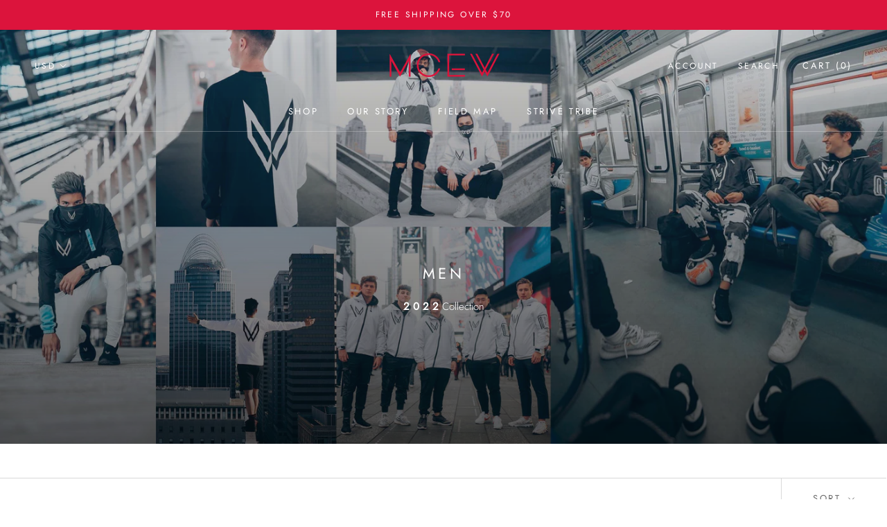

--- FILE ---
content_type: text/html; charset=utf-8
request_url: https://mcew.co/collections/womens
body_size: 20748
content:
<!doctype html>

<html class="no-js" lang="en"> 
  
  <head>
<script>
window.KiwiSizing = window.KiwiSizing === undefined ? {} : window.KiwiSizing;
KiwiSizing.shop = "mcew.myshopify.com";


</script>
    <meta charset="utf-8"> 
    <meta http-equiv="X-UA-Compatible" content="IE=edge,chrome=1">
    <meta name="viewport" content="width=device-width, initial-scale=1.0, height=device-height, minimum-scale=1.0, user-scalable=0">
    <meta name="theme-color" content="">

    <title>
      Men &ndash; MCEW.co
    </title><meta name="description" content="2 0 2 2 Collection"><link rel="canonical" href="https://mcew.co/collections/womens"><link rel="shortcut icon" href="//mcew.co/cdn/shop/files/540x540_white_wings_32x32.png?v=1613574490" type="image/png"><meta property="og:type" content="website">
  <meta property="og:title" content="Men">
  <meta property="og:image" content="http://mcew.co/cdn/shop/collections/3-1_grande.png?v=1643236520">
  <meta property="og:image:secure_url" content="https://mcew.co/cdn/shop/collections/3-1_grande.png?v=1643236520"><meta property="og:description" content="2 0 2 2 Collection"><meta property="og:url" content="https://mcew.co/collections/womens">
<meta property="og:site_name" content="MCEW.co"><meta name="twitter:card" content="summary"><meta name="twitter:title" content="Men">
  <meta name="twitter:description" content="2 0 2 2 Collection">
  <meta name="twitter:image" content="https://mcew.co/cdn/shop/collections/3-1_600x600_crop_center.png?v=1643236520">

    <script>window.performance && window.performance.mark && window.performance.mark('shopify.content_for_header.start');</script><meta name="facebook-domain-verification" content="l09321f8x0yyipqac3jm1qzd098c1p">
<meta name="facebook-domain-verification" content="499ywcsreqile5joo490xw4px24jpj">
<meta name="google-site-verification" content="o17ZVReiYA9_1E5Oz5IDSv9_NAD7S-GdMHlX8WyoxRs">
<meta id="shopify-digital-wallet" name="shopify-digital-wallet" content="/20797353/digital_wallets/dialog">
<link rel="alternate" type="application/atom+xml" title="Feed" href="/collections/womens.atom" />
<link rel="next" href="/collections/womens?page=2">
<link rel="alternate" type="application/json+oembed" href="https://mcew.co/collections/womens.oembed">
<script async="async" src="/checkouts/internal/preloads.js?locale=en-US"></script>
<script id="shopify-features" type="application/json">{"accessToken":"0bd071e4bb03ce3dc188b6312bdd234a","betas":["rich-media-storefront-analytics"],"domain":"mcew.co","predictiveSearch":true,"shopId":20797353,"locale":"en"}</script>
<script>var Shopify = Shopify || {};
Shopify.shop = "mcew.myshopify.com";
Shopify.locale = "en";
Shopify.currency = {"active":"USD","rate":"1.0"};
Shopify.country = "US";
Shopify.theme = {"name":"Prestige","id":43012718661,"schema_name":"Prestige","schema_version":"3.3.0","theme_store_id":855,"role":"main"};
Shopify.theme.handle = "null";
Shopify.theme.style = {"id":null,"handle":null};
Shopify.cdnHost = "mcew.co/cdn";
Shopify.routes = Shopify.routes || {};
Shopify.routes.root = "/";</script>
<script type="module">!function(o){(o.Shopify=o.Shopify||{}).modules=!0}(window);</script>
<script>!function(o){function n(){var o=[];function n(){o.push(Array.prototype.slice.apply(arguments))}return n.q=o,n}var t=o.Shopify=o.Shopify||{};t.loadFeatures=n(),t.autoloadFeatures=n()}(window);</script>
<script id="shop-js-analytics" type="application/json">{"pageType":"collection"}</script>
<script defer="defer" async type="module" src="//mcew.co/cdn/shopifycloud/shop-js/modules/v2/client.init-shop-cart-sync_C5BV16lS.en.esm.js"></script>
<script defer="defer" async type="module" src="//mcew.co/cdn/shopifycloud/shop-js/modules/v2/chunk.common_CygWptCX.esm.js"></script>
<script type="module">
  await import("//mcew.co/cdn/shopifycloud/shop-js/modules/v2/client.init-shop-cart-sync_C5BV16lS.en.esm.js");
await import("//mcew.co/cdn/shopifycloud/shop-js/modules/v2/chunk.common_CygWptCX.esm.js");

  window.Shopify.SignInWithShop?.initShopCartSync?.({"fedCMEnabled":true,"windoidEnabled":true});

</script>
<script>(function() {
  var isLoaded = false;
  function asyncLoad() {
    if (isLoaded) return;
    isLoaded = true;
    var urls = ["https:\/\/app.kiwisizing.com\/web\/js\/dist\/kiwiSizing\/plugin\/SizingPlugin.prod.js?v=330\u0026shop=mcew.myshopify.com","\/\/cdn.shopify.com\/proxy\/a9e287d63108c040250df2b85c78bafa94e85b9a1f710f918201f6d80cdc8cea\/static.cdn.printful.com\/static\/js\/external\/shopify-product-customizer.js?v=0.28\u0026shop=mcew.myshopify.com\u0026sp-cache-control=cHVibGljLCBtYXgtYWdlPTkwMA"];
    for (var i = 0; i < urls.length; i++) {
      var s = document.createElement('script');
      s.type = 'text/javascript';
      s.async = true;
      s.src = urls[i];
      var x = document.getElementsByTagName('script')[0];
      x.parentNode.insertBefore(s, x);
    }
  };
  if(window.attachEvent) {
    window.attachEvent('onload', asyncLoad);
  } else {
    window.addEventListener('load', asyncLoad, false);
  }
})();</script>
<script id="__st">var __st={"a":20797353,"offset":-18000,"reqid":"be822da7-81b0-4110-a663-d7ce7f8279a8-1768746210","pageurl":"mcew.co\/collections\/womens","u":"04b3c501851a","p":"collection","rtyp":"collection","rid":56294178885};</script>
<script>window.ShopifyPaypalV4VisibilityTracking = true;</script>
<script id="captcha-bootstrap">!function(){'use strict';const t='contact',e='account',n='new_comment',o=[[t,t],['blogs',n],['comments',n],[t,'customer']],c=[[e,'customer_login'],[e,'guest_login'],[e,'recover_customer_password'],[e,'create_customer']],r=t=>t.map((([t,e])=>`form[action*='/${t}']:not([data-nocaptcha='true']) input[name='form_type'][value='${e}']`)).join(','),a=t=>()=>t?[...document.querySelectorAll(t)].map((t=>t.form)):[];function s(){const t=[...o],e=r(t);return a(e)}const i='password',u='form_key',d=['recaptcha-v3-token','g-recaptcha-response','h-captcha-response',i],f=()=>{try{return window.sessionStorage}catch{return}},m='__shopify_v',_=t=>t.elements[u];function p(t,e,n=!1){try{const o=window.sessionStorage,c=JSON.parse(o.getItem(e)),{data:r}=function(t){const{data:e,action:n}=t;return t[m]||n?{data:e,action:n}:{data:t,action:n}}(c);for(const[e,n]of Object.entries(r))t.elements[e]&&(t.elements[e].value=n);n&&o.removeItem(e)}catch(o){console.error('form repopulation failed',{error:o})}}const l='form_type',E='cptcha';function T(t){t.dataset[E]=!0}const w=window,h=w.document,L='Shopify',v='ce_forms',y='captcha';let A=!1;((t,e)=>{const n=(g='f06e6c50-85a8-45c8-87d0-21a2b65856fe',I='https://cdn.shopify.com/shopifycloud/storefront-forms-hcaptcha/ce_storefront_forms_captcha_hcaptcha.v1.5.2.iife.js',D={infoText:'Protected by hCaptcha',privacyText:'Privacy',termsText:'Terms'},(t,e,n)=>{const o=w[L][v],c=o.bindForm;if(c)return c(t,g,e,D).then(n);var r;o.q.push([[t,g,e,D],n]),r=I,A||(h.body.append(Object.assign(h.createElement('script'),{id:'captcha-provider',async:!0,src:r})),A=!0)});var g,I,D;w[L]=w[L]||{},w[L][v]=w[L][v]||{},w[L][v].q=[],w[L][y]=w[L][y]||{},w[L][y].protect=function(t,e){n(t,void 0,e),T(t)},Object.freeze(w[L][y]),function(t,e,n,w,h,L){const[v,y,A,g]=function(t,e,n){const i=e?o:[],u=t?c:[],d=[...i,...u],f=r(d),m=r(i),_=r(d.filter((([t,e])=>n.includes(e))));return[a(f),a(m),a(_),s()]}(w,h,L),I=t=>{const e=t.target;return e instanceof HTMLFormElement?e:e&&e.form},D=t=>v().includes(t);t.addEventListener('submit',(t=>{const e=I(t);if(!e)return;const n=D(e)&&!e.dataset.hcaptchaBound&&!e.dataset.recaptchaBound,o=_(e),c=g().includes(e)&&(!o||!o.value);(n||c)&&t.preventDefault(),c&&!n&&(function(t){try{if(!f())return;!function(t){const e=f();if(!e)return;const n=_(t);if(!n)return;const o=n.value;o&&e.removeItem(o)}(t);const e=Array.from(Array(32),(()=>Math.random().toString(36)[2])).join('');!function(t,e){_(t)||t.append(Object.assign(document.createElement('input'),{type:'hidden',name:u})),t.elements[u].value=e}(t,e),function(t,e){const n=f();if(!n)return;const o=[...t.querySelectorAll(`input[type='${i}']`)].map((({name:t})=>t)),c=[...d,...o],r={};for(const[a,s]of new FormData(t).entries())c.includes(a)||(r[a]=s);n.setItem(e,JSON.stringify({[m]:1,action:t.action,data:r}))}(t,e)}catch(e){console.error('failed to persist form',e)}}(e),e.submit())}));const S=(t,e)=>{t&&!t.dataset[E]&&(n(t,e.some((e=>e===t))),T(t))};for(const o of['focusin','change'])t.addEventListener(o,(t=>{const e=I(t);D(e)&&S(e,y())}));const B=e.get('form_key'),M=e.get(l),P=B&&M;t.addEventListener('DOMContentLoaded',(()=>{const t=y();if(P)for(const e of t)e.elements[l].value===M&&p(e,B);[...new Set([...A(),...v().filter((t=>'true'===t.dataset.shopifyCaptcha))])].forEach((e=>S(e,t)))}))}(h,new URLSearchParams(w.location.search),n,t,e,['guest_login'])})(!0,!0)}();</script>
<script integrity="sha256-4kQ18oKyAcykRKYeNunJcIwy7WH5gtpwJnB7kiuLZ1E=" data-source-attribution="shopify.loadfeatures" defer="defer" src="//mcew.co/cdn/shopifycloud/storefront/assets/storefront/load_feature-a0a9edcb.js" crossorigin="anonymous"></script>
<script data-source-attribution="shopify.dynamic_checkout.dynamic.init">var Shopify=Shopify||{};Shopify.PaymentButton=Shopify.PaymentButton||{isStorefrontPortableWallets:!0,init:function(){window.Shopify.PaymentButton.init=function(){};var t=document.createElement("script");t.src="https://mcew.co/cdn/shopifycloud/portable-wallets/latest/portable-wallets.en.js",t.type="module",document.head.appendChild(t)}};
</script>
<script data-source-attribution="shopify.dynamic_checkout.buyer_consent">
  function portableWalletsHideBuyerConsent(e){var t=document.getElementById("shopify-buyer-consent"),n=document.getElementById("shopify-subscription-policy-button");t&&n&&(t.classList.add("hidden"),t.setAttribute("aria-hidden","true"),n.removeEventListener("click",e))}function portableWalletsShowBuyerConsent(e){var t=document.getElementById("shopify-buyer-consent"),n=document.getElementById("shopify-subscription-policy-button");t&&n&&(t.classList.remove("hidden"),t.removeAttribute("aria-hidden"),n.addEventListener("click",e))}window.Shopify?.PaymentButton&&(window.Shopify.PaymentButton.hideBuyerConsent=portableWalletsHideBuyerConsent,window.Shopify.PaymentButton.showBuyerConsent=portableWalletsShowBuyerConsent);
</script>
<script data-source-attribution="shopify.dynamic_checkout.cart.bootstrap">document.addEventListener("DOMContentLoaded",(function(){function t(){return document.querySelector("shopify-accelerated-checkout-cart, shopify-accelerated-checkout")}if(t())Shopify.PaymentButton.init();else{new MutationObserver((function(e,n){t()&&(Shopify.PaymentButton.init(),n.disconnect())})).observe(document.body,{childList:!0,subtree:!0})}}));
</script>

<script>window.performance && window.performance.mark && window.performance.mark('shopify.content_for_header.end');</script>

    <link rel="stylesheet" href="//mcew.co/cdn/shop/t/21/assets/theme.scss.css?v=1042951014593176641759259239">

    <script>
      // This allows to expose several variables to the global scope, to be used in scripts
      window.theme = {
        template: "collection",
        shopCurrency: "USD",
        moneyFormat: "${{amount}}",
        moneyWithCurrencyFormat: "${{amount}} USD",
        currencyConversionEnabled: true,
        currencyConversionMoneyFormat: "money_format",
        currencyConversionRoundAmounts: true,
        productImageSize: "natural",
        searchMode: "product,article,page",
        showPageTransition: true,
        showElementStaggering: false,
        showImageZooming: false,
        enableExperimentalResizeObserver: false
      };

      window.languages = {
        cartAddNote: "Add Order Note",
        cartEditNote: "Edit Order Note",
        productImageLoadingError: "This image could not be loaded. Please try to reload the page.",
        productFormAddToCart: "Add to cart",
        productFormUnavailable: "Unavailable",
        productFormSoldOut: "Sold Out",
        shippingEstimatorOneResult: "1 option available:",
        shippingEstimatorMoreResults: "{{count}} options available:",
        shippingEstimatorNoResults: "No shipping could be found"
      };

      window.lazySizesConfig = {
        loadHidden: false,
        hFac: 0.5,
        expFactor: 2,
        ricTimeout: 150,
        lazyClass: 'Image--lazyLoad',
        loadingClass: 'Image--lazyLoading',
        loadedClass: 'Image--lazyLoaded'
      };

      document.documentElement.className = document.documentElement.className.replace('no-js', 'js');
      document.documentElement.style.setProperty('--window-height', window.innerHeight + 'px');

      // We do a quick detection of some features (we could use Modernizr but for so little...)
      (function() {
        document.documentElement.className += ((window.CSS && window.CSS.supports('(position: sticky) or (position: -webkit-sticky)')) ? ' supports-sticky' : ' no-supports-sticky');
        document.documentElement.className += (window.matchMedia('(-moz-touch-enabled: 1), (hover: none)')).matches ? ' no-supports-hover' : ' supports-hover';
      }());

      window.onpageshow = function (event) {
        if (event.persisted) {
          window.location.reload();
        }
      };
    </script>

    <script src="//mcew.co/cdn/shop/t/21/assets/lazysizes.min.js?v=174358363404432586981547088138" async></script>

    
      <script src="//cdn.shopify.com/s/javascripts/currencies.js" defer></script>
    
<script src="https://polyfill-fastly.net/v2/polyfill.min.js?features=fetch,Element.prototype.closest,Element.prototype.remove,Element.prototype.classList,Array.prototype.includes,Array.prototype.fill,Object.assign,CustomEvent,IntersectionObserver,IntersectionObserverEntry" defer></script>
    <script src="//mcew.co/cdn/shop/t/21/assets/libs.min.js?v=88466822118989791001547088138" defer></script>
    <script src="//mcew.co/cdn/shop/t/21/assets/theme.min.js?v=103722550634446726791547088139" defer></script>
    <script src="//mcew.co/cdn/shop/t/21/assets/custom.js?v=8814717088703906631547088138" defer></script>

    
  <link href="https://monorail-edge.shopifysvc.com" rel="dns-prefetch">
<script>(function(){if ("sendBeacon" in navigator && "performance" in window) {try {var session_token_from_headers = performance.getEntriesByType('navigation')[0].serverTiming.find(x => x.name == '_s').description;} catch {var session_token_from_headers = undefined;}var session_cookie_matches = document.cookie.match(/_shopify_s=([^;]*)/);var session_token_from_cookie = session_cookie_matches && session_cookie_matches.length === 2 ? session_cookie_matches[1] : "";var session_token = session_token_from_headers || session_token_from_cookie || "";function handle_abandonment_event(e) {var entries = performance.getEntries().filter(function(entry) {return /monorail-edge.shopifysvc.com/.test(entry.name);});if (!window.abandonment_tracked && entries.length === 0) {window.abandonment_tracked = true;var currentMs = Date.now();var navigation_start = performance.timing.navigationStart;var payload = {shop_id: 20797353,url: window.location.href,navigation_start,duration: currentMs - navigation_start,session_token,page_type: "collection"};window.navigator.sendBeacon("https://monorail-edge.shopifysvc.com/v1/produce", JSON.stringify({schema_id: "online_store_buyer_site_abandonment/1.1",payload: payload,metadata: {event_created_at_ms: currentMs,event_sent_at_ms: currentMs}}));}}window.addEventListener('pagehide', handle_abandonment_event);}}());</script>
<script id="web-pixels-manager-setup">(function e(e,d,r,n,o){if(void 0===o&&(o={}),!Boolean(null===(a=null===(i=window.Shopify)||void 0===i?void 0:i.analytics)||void 0===a?void 0:a.replayQueue)){var i,a;window.Shopify=window.Shopify||{};var t=window.Shopify;t.analytics=t.analytics||{};var s=t.analytics;s.replayQueue=[],s.publish=function(e,d,r){return s.replayQueue.push([e,d,r]),!0};try{self.performance.mark("wpm:start")}catch(e){}var l=function(){var e={modern:/Edge?\/(1{2}[4-9]|1[2-9]\d|[2-9]\d{2}|\d{4,})\.\d+(\.\d+|)|Firefox\/(1{2}[4-9]|1[2-9]\d|[2-9]\d{2}|\d{4,})\.\d+(\.\d+|)|Chrom(ium|e)\/(9{2}|\d{3,})\.\d+(\.\d+|)|(Maci|X1{2}).+ Version\/(15\.\d+|(1[6-9]|[2-9]\d|\d{3,})\.\d+)([,.]\d+|)( \(\w+\)|)( Mobile\/\w+|) Safari\/|Chrome.+OPR\/(9{2}|\d{3,})\.\d+\.\d+|(CPU[ +]OS|iPhone[ +]OS|CPU[ +]iPhone|CPU IPhone OS|CPU iPad OS)[ +]+(15[._]\d+|(1[6-9]|[2-9]\d|\d{3,})[._]\d+)([._]\d+|)|Android:?[ /-](13[3-9]|1[4-9]\d|[2-9]\d{2}|\d{4,})(\.\d+|)(\.\d+|)|Android.+Firefox\/(13[5-9]|1[4-9]\d|[2-9]\d{2}|\d{4,})\.\d+(\.\d+|)|Android.+Chrom(ium|e)\/(13[3-9]|1[4-9]\d|[2-9]\d{2}|\d{4,})\.\d+(\.\d+|)|SamsungBrowser\/([2-9]\d|\d{3,})\.\d+/,legacy:/Edge?\/(1[6-9]|[2-9]\d|\d{3,})\.\d+(\.\d+|)|Firefox\/(5[4-9]|[6-9]\d|\d{3,})\.\d+(\.\d+|)|Chrom(ium|e)\/(5[1-9]|[6-9]\d|\d{3,})\.\d+(\.\d+|)([\d.]+$|.*Safari\/(?![\d.]+ Edge\/[\d.]+$))|(Maci|X1{2}).+ Version\/(10\.\d+|(1[1-9]|[2-9]\d|\d{3,})\.\d+)([,.]\d+|)( \(\w+\)|)( Mobile\/\w+|) Safari\/|Chrome.+OPR\/(3[89]|[4-9]\d|\d{3,})\.\d+\.\d+|(CPU[ +]OS|iPhone[ +]OS|CPU[ +]iPhone|CPU IPhone OS|CPU iPad OS)[ +]+(10[._]\d+|(1[1-9]|[2-9]\d|\d{3,})[._]\d+)([._]\d+|)|Android:?[ /-](13[3-9]|1[4-9]\d|[2-9]\d{2}|\d{4,})(\.\d+|)(\.\d+|)|Mobile Safari.+OPR\/([89]\d|\d{3,})\.\d+\.\d+|Android.+Firefox\/(13[5-9]|1[4-9]\d|[2-9]\d{2}|\d{4,})\.\d+(\.\d+|)|Android.+Chrom(ium|e)\/(13[3-9]|1[4-9]\d|[2-9]\d{2}|\d{4,})\.\d+(\.\d+|)|Android.+(UC? ?Browser|UCWEB|U3)[ /]?(15\.([5-9]|\d{2,})|(1[6-9]|[2-9]\d|\d{3,})\.\d+)\.\d+|SamsungBrowser\/(5\.\d+|([6-9]|\d{2,})\.\d+)|Android.+MQ{2}Browser\/(14(\.(9|\d{2,})|)|(1[5-9]|[2-9]\d|\d{3,})(\.\d+|))(\.\d+|)|K[Aa][Ii]OS\/(3\.\d+|([4-9]|\d{2,})\.\d+)(\.\d+|)/},d=e.modern,r=e.legacy,n=navigator.userAgent;return n.match(d)?"modern":n.match(r)?"legacy":"unknown"}(),u="modern"===l?"modern":"legacy",c=(null!=n?n:{modern:"",legacy:""})[u],f=function(e){return[e.baseUrl,"/wpm","/b",e.hashVersion,"modern"===e.buildTarget?"m":"l",".js"].join("")}({baseUrl:d,hashVersion:r,buildTarget:u}),m=function(e){var d=e.version,r=e.bundleTarget,n=e.surface,o=e.pageUrl,i=e.monorailEndpoint;return{emit:function(e){var a=e.status,t=e.errorMsg,s=(new Date).getTime(),l=JSON.stringify({metadata:{event_sent_at_ms:s},events:[{schema_id:"web_pixels_manager_load/3.1",payload:{version:d,bundle_target:r,page_url:o,status:a,surface:n,error_msg:t},metadata:{event_created_at_ms:s}}]});if(!i)return console&&console.warn&&console.warn("[Web Pixels Manager] No Monorail endpoint provided, skipping logging."),!1;try{return self.navigator.sendBeacon.bind(self.navigator)(i,l)}catch(e){}var u=new XMLHttpRequest;try{return u.open("POST",i,!0),u.setRequestHeader("Content-Type","text/plain"),u.send(l),!0}catch(e){return console&&console.warn&&console.warn("[Web Pixels Manager] Got an unhandled error while logging to Monorail."),!1}}}}({version:r,bundleTarget:l,surface:e.surface,pageUrl:self.location.href,monorailEndpoint:e.monorailEndpoint});try{o.browserTarget=l,function(e){var d=e.src,r=e.async,n=void 0===r||r,o=e.onload,i=e.onerror,a=e.sri,t=e.scriptDataAttributes,s=void 0===t?{}:t,l=document.createElement("script"),u=document.querySelector("head"),c=document.querySelector("body");if(l.async=n,l.src=d,a&&(l.integrity=a,l.crossOrigin="anonymous"),s)for(var f in s)if(Object.prototype.hasOwnProperty.call(s,f))try{l.dataset[f]=s[f]}catch(e){}if(o&&l.addEventListener("load",o),i&&l.addEventListener("error",i),u)u.appendChild(l);else{if(!c)throw new Error("Did not find a head or body element to append the script");c.appendChild(l)}}({src:f,async:!0,onload:function(){if(!function(){var e,d;return Boolean(null===(d=null===(e=window.Shopify)||void 0===e?void 0:e.analytics)||void 0===d?void 0:d.initialized)}()){var d=window.webPixelsManager.init(e)||void 0;if(d){var r=window.Shopify.analytics;r.replayQueue.forEach((function(e){var r=e[0],n=e[1],o=e[2];d.publishCustomEvent(r,n,o)})),r.replayQueue=[],r.publish=d.publishCustomEvent,r.visitor=d.visitor,r.initialized=!0}}},onerror:function(){return m.emit({status:"failed",errorMsg:"".concat(f," has failed to load")})},sri:function(e){var d=/^sha384-[A-Za-z0-9+/=]+$/;return"string"==typeof e&&d.test(e)}(c)?c:"",scriptDataAttributes:o}),m.emit({status:"loading"})}catch(e){m.emit({status:"failed",errorMsg:(null==e?void 0:e.message)||"Unknown error"})}}})({shopId: 20797353,storefrontBaseUrl: "https://mcew.co",extensionsBaseUrl: "https://extensions.shopifycdn.com/cdn/shopifycloud/web-pixels-manager",monorailEndpoint: "https://monorail-edge.shopifysvc.com/unstable/produce_batch",surface: "storefront-renderer",enabledBetaFlags: ["2dca8a86"],webPixelsConfigList: [{"id":"847151414","configuration":"{\"config\":\"{\\\"pixel_id\\\":\\\"GT-NGKQTQ8\\\",\\\"target_country\\\":\\\"US\\\",\\\"gtag_events\\\":[{\\\"type\\\":\\\"purchase\\\",\\\"action_label\\\":\\\"MC-2XVWHPLG3G\\\"},{\\\"type\\\":\\\"page_view\\\",\\\"action_label\\\":\\\"MC-2XVWHPLG3G\\\"},{\\\"type\\\":\\\"view_item\\\",\\\"action_label\\\":\\\"MC-2XVWHPLG3G\\\"}],\\\"enable_monitoring_mode\\\":false}\"}","eventPayloadVersion":"v1","runtimeContext":"OPEN","scriptVersion":"b2a88bafab3e21179ed38636efcd8a93","type":"APP","apiClientId":1780363,"privacyPurposes":[],"dataSharingAdjustments":{"protectedCustomerApprovalScopes":["read_customer_address","read_customer_email","read_customer_name","read_customer_personal_data","read_customer_phone"]}},{"id":"135790902","eventPayloadVersion":"v1","runtimeContext":"LAX","scriptVersion":"1","type":"CUSTOM","privacyPurposes":["MARKETING"],"name":"Meta pixel (migrated)"},{"id":"148635958","eventPayloadVersion":"v1","runtimeContext":"LAX","scriptVersion":"1","type":"CUSTOM","privacyPurposes":["ANALYTICS"],"name":"Google Analytics tag (migrated)"},{"id":"shopify-app-pixel","configuration":"{}","eventPayloadVersion":"v1","runtimeContext":"STRICT","scriptVersion":"0450","apiClientId":"shopify-pixel","type":"APP","privacyPurposes":["ANALYTICS","MARKETING"]},{"id":"shopify-custom-pixel","eventPayloadVersion":"v1","runtimeContext":"LAX","scriptVersion":"0450","apiClientId":"shopify-pixel","type":"CUSTOM","privacyPurposes":["ANALYTICS","MARKETING"]}],isMerchantRequest: false,initData: {"shop":{"name":"MCEW.co","paymentSettings":{"currencyCode":"USD"},"myshopifyDomain":"mcew.myshopify.com","countryCode":"US","storefrontUrl":"https:\/\/mcew.co"},"customer":null,"cart":null,"checkout":null,"productVariants":[],"purchasingCompany":null},},"https://mcew.co/cdn","fcfee988w5aeb613cpc8e4bc33m6693e112",{"modern":"","legacy":""},{"shopId":"20797353","storefrontBaseUrl":"https:\/\/mcew.co","extensionBaseUrl":"https:\/\/extensions.shopifycdn.com\/cdn\/shopifycloud\/web-pixels-manager","surface":"storefront-renderer","enabledBetaFlags":"[\"2dca8a86\"]","isMerchantRequest":"false","hashVersion":"fcfee988w5aeb613cpc8e4bc33m6693e112","publish":"custom","events":"[[\"page_viewed\",{}],[\"collection_viewed\",{\"collection\":{\"id\":\"56294178885\",\"title\":\"Men\",\"productVariants\":[{\"price\":{\"amount\":33.0,\"currencyCode\":\"USD\"},\"product\":{\"title\":\"Black Strive Wings T-Shirt\",\"vendor\":\"MCEW.co\",\"id\":\"6763379556421\",\"untranslatedTitle\":\"Black Strive Wings T-Shirt\",\"url\":\"\/products\/black-strive-wings-t-shirt\",\"type\":\"\"},\"id\":\"40119217160261\",\"image\":{\"src\":\"\/\/mcew.co\/cdn\/shop\/products\/unisex-organic-cotton-t-shirt-black-front-629eaf838a79b.jpg?v=1654566795\"},\"sku\":\"5701735_11869\",\"title\":\"S\",\"untranslatedTitle\":\"S\"},{\"price\":{\"amount\":33.0,\"currencyCode\":\"USD\"},\"product\":{\"title\":\"White Strive Wings T-Shirt\",\"vendor\":\"MCEW.co\",\"id\":\"6763348688965\",\"untranslatedTitle\":\"White Strive Wings T-Shirt\",\"url\":\"\/products\/white-strive-wings-t-shirt\",\"type\":\"\"},\"id\":\"40119151951941\",\"image\":{\"src\":\"\/\/mcew.co\/cdn\/shop\/products\/unisex-organic-cotton-t-shirt-white-front-629e9b405abb2.jpg?v=1654561607\"},\"sku\":\"2872192_11864\",\"title\":\"S\",\"untranslatedTitle\":\"S\"},{\"price\":{\"amount\":25.0,\"currencyCode\":\"USD\"},\"product\":{\"title\":\"White Embroidered Wing Muscle Shirt\",\"vendor\":\"MCEW.co\",\"id\":\"6689275248709\",\"untranslatedTitle\":\"White Embroidered Wing Muscle Shirt\",\"url\":\"\/products\/white-embroidered-wing-muscle-shirt\",\"type\":\"\"},\"id\":\"39748436295749\",\"image\":{\"src\":\"\/\/mcew.co\/cdn\/shop\/products\/unisex-muscle-shirt-white-front-61eca771001eb.jpg?v=1642899317\"},\"sku\":\"8830581_10440\",\"title\":\"S\",\"untranslatedTitle\":\"S\"},{\"price\":{\"amount\":25.0,\"currencyCode\":\"USD\"},\"product\":{\"title\":\"Black Embroidered Wing Muscle Shirt\",\"vendor\":\"MCEW.co\",\"id\":\"6689274724421\",\"untranslatedTitle\":\"Black Embroidered Wing Muscle Shirt\",\"url\":\"\/products\/black-embroidered-wing-muscle-shirt\",\"type\":\"\"},\"id\":\"39748432298053\",\"image\":{\"src\":\"\/\/mcew.co\/cdn\/shop\/products\/unisex-muscle-shirt-black-front-61eca6a8ba0f9.jpg?v=1642899119\"},\"sku\":\"3016784_10400\",\"title\":\"S\",\"untranslatedTitle\":\"S\"},{\"price\":{\"amount\":21.0,\"currencyCode\":\"USD\"},\"product\":{\"title\":\"White heavyweight Strive T-Shirt\",\"vendor\":\"MCEW.co\",\"id\":\"6689274232901\",\"untranslatedTitle\":\"White heavyweight Strive T-Shirt\",\"url\":\"\/products\/white-heavyweight-strive-t-shirt\",\"type\":\"\"},\"id\":\"39748427612229\",\"image\":{\"src\":\"\/\/mcew.co\/cdn\/shop\/products\/mens-premium-heavyweight-tee-white-front-61eca5ed2ddb1.jpg?v=1642898928\"},\"sku\":\"7956987_12761\",\"title\":\"S\",\"untranslatedTitle\":\"S\"},{\"price\":{\"amount\":21.0,\"currencyCode\":\"USD\"},\"product\":{\"title\":\"Black heavyweight Strive T-Shirt\",\"vendor\":\"MCEW.co\",\"id\":\"6689274036293\",\"untranslatedTitle\":\"Black heavyweight Strive T-Shirt\",\"url\":\"\/products\/black-heavyweight-strive-t-shirt\",\"type\":\"\"},\"id\":\"39748425482309\",\"image\":{\"src\":\"\/\/mcew.co\/cdn\/shop\/products\/mens-premium-heavyweight-tee-black-front-61eca578ceb2a.jpg?v=1642898812\"},\"sku\":\"7137039_12756\",\"title\":\"S\",\"untranslatedTitle\":\"S\"},{\"price\":{\"amount\":21.0,\"currencyCode\":\"USD\"},\"product\":{\"title\":\"White Embroidered Wings T-Shirt\",\"vendor\":\"MCEW.co\",\"id\":\"6689273643077\",\"untranslatedTitle\":\"White Embroidered Wings T-Shirt\",\"url\":\"\/products\/white-embroidered-wings-t-shirt\",\"type\":\"\"},\"id\":\"39748421812293\",\"image\":{\"src\":\"\/\/mcew.co\/cdn\/shop\/products\/unisex-staple-t-shirt-white-front-61eca4d7e478b.jpg?v=1642898653\"},\"sku\":\"7195249_9526\",\"title\":\"XS\",\"untranslatedTitle\":\"XS\"},{\"price\":{\"amount\":21.0,\"currencyCode\":\"USD\"},\"product\":{\"title\":\"Black Embroidered Wings T-Shirt\",\"vendor\":\"MCEW.co\",\"id\":\"6689273348165\",\"untranslatedTitle\":\"Black Embroidered Wings T-Shirt\",\"url\":\"\/products\/black-embroidered-wings-t-shirt\",\"type\":\"\"},\"id\":\"39748419977285\",\"image\":{\"src\":\"\/\/mcew.co\/cdn\/shop\/products\/unisex-staple-t-shirt-black-front-61eca4902747e.jpg?v=1642898582\"},\"sku\":\"5141834_9527\",\"title\":\"XS\",\"untranslatedTitle\":\"XS\"},{\"price\":{\"amount\":25.0,\"currencyCode\":\"USD\"},\"product\":{\"title\":\"Oversized Tie-Dye T-shirt\",\"vendor\":\"MCEW.co\",\"id\":\"6660915724357\",\"untranslatedTitle\":\"Oversized Tie-Dye T-shirt\",\"url\":\"\/products\/oversized-tie-dye-t-shirt\",\"type\":\"\"},\"id\":\"39611941748805\",\"image\":{\"src\":\"\/\/mcew.co\/cdn\/shop\/products\/2_d7ff9672-5607-416d-9634-adb5c3822121.png?v=1636574377\"},\"sku\":\"2776544_12966\",\"title\":\"Milky way \/ S\",\"untranslatedTitle\":\"Milky way \/ S\"},{\"price\":{\"amount\":21.0,\"currencyCode\":\"USD\"},\"product\":{\"title\":\"Heavyweight T-Shirt\",\"vendor\":\"MCEW.co\",\"id\":\"6660915200069\",\"untranslatedTitle\":\"Heavyweight T-Shirt\",\"url\":\"\/products\/heavyweight-t-shirt\",\"type\":\"\"},\"id\":\"39611936505925\",\"image\":{\"src\":\"\/\/mcew.co\/cdn\/shop\/products\/mens-premium-heavyweight-tee-brick-red-front-618c229d142a4.jpg?v=1642900168\"},\"sku\":\"9820980_12768\",\"title\":\"Brick Red \/ S\",\"untranslatedTitle\":\"Brick Red \/ S\"},{\"price\":{\"amount\":60.0,\"currencyCode\":\"USD\"},\"product\":{\"title\":\"Eco \\\"All For Love\\\" Hoodie\",\"vendor\":\"MCEW.co\",\"id\":\"6660912971845\",\"untranslatedTitle\":\"Eco \\\"All For Love\\\" Hoodie\",\"url\":\"\/products\/eco-all-for-love-hoodie\",\"type\":\"\"},\"id\":\"39611918516293\",\"image\":{\"src\":\"\/\/mcew.co\/cdn\/shop\/products\/unisex-essential-eco-hoodie-black-front-618c1fe215014.jpg?v=1642900067\"},\"sku\":\"8469002_12372\",\"title\":\"Black \/ S\",\"untranslatedTitle\":\"Black \/ S\"},{\"price\":{\"amount\":45.0,\"currencyCode\":\"USD\"},\"product\":{\"title\":\"Eco Crewneck\",\"vendor\":\"MCEW.co\",\"id\":\"6660911792197\",\"untranslatedTitle\":\"Eco Crewneck\",\"url\":\"\/products\/eco-crewneck\",\"type\":\"\"},\"id\":\"39611906916421\",\"image\":{\"src\":\"\/\/mcew.co\/cdn\/shop\/products\/unisex-eco-sweatshirt-black-front-618c1e30737a0.jpg?v=1642900056\"},\"sku\":\"2279428_12585\",\"title\":\"Black \/ S\",\"untranslatedTitle\":\"Black \/ S\"},{\"price\":{\"amount\":36.0,\"currencyCode\":\"USD\"},\"product\":{\"title\":\"Black Fleece Shorts\",\"vendor\":\"MCEW.co\",\"id\":\"6659956768837\",\"untranslatedTitle\":\"Black Fleece Shorts\",\"url\":\"\/products\/black-fleece-shorts\",\"type\":\"\"},\"id\":\"39608101371973\",\"image\":{\"src\":\"\/\/mcew.co\/cdn\/shop\/products\/mens-fleece-shorts-black-front-6188a0881ba54.jpg?v=1636343948\"},\"sku\":\"7704830_12444\",\"title\":\"S\",\"untranslatedTitle\":\"S\"},{\"price\":{\"amount\":36.0,\"currencyCode\":\"USD\"},\"product\":{\"title\":\"Grey Fleece Shorts\",\"vendor\":\"MCEW.co\",\"id\":\"6659955785797\",\"untranslatedTitle\":\"Grey Fleece Shorts\",\"url\":\"\/products\/grey-fleece-shorts\",\"type\":\"\"},\"id\":\"39608096292933\",\"image\":{\"src\":\"\/\/mcew.co\/cdn\/shop\/products\/mens-fleece-shorts-heather-grey-front-61889f3e4d7d0.jpg?v=1636343627\"},\"sku\":\"5002760_12449\",\"title\":\"S\",\"untranslatedTitle\":\"S\"},{\"price\":{\"amount\":9.0,\"currencyCode\":\"USD\"},\"product\":{\"title\":\"Wing Mask\",\"vendor\":\"MCEW.co\",\"id\":\"4496026304581\",\"untranslatedTitle\":\"Wing Mask\",\"url\":\"\/products\/wing-mask\",\"type\":\"\"},\"id\":\"31703200825413\",\"image\":{\"src\":\"\/\/mcew.co\/cdn\/shop\/products\/image_c73324b4-70ac-4e91-861c-dce123b367f6.png?v=1594063587\"},\"sku\":\"\",\"title\":\"Default Title\",\"untranslatedTitle\":\"Default Title\"},{\"price\":{\"amount\":26.0,\"currencyCode\":\"USD\"},\"product\":{\"title\":\"Galaxy BRACELET\",\"vendor\":\"MCEW.co\",\"id\":\"4418840363077\",\"untranslatedTitle\":\"Galaxy BRACELET\",\"url\":\"\/products\/galaxy-bracelet\",\"type\":\"bracelet\"},\"id\":\"31514557775941\",\"image\":{\"src\":\"\/\/mcew.co\/cdn\/shop\/products\/galaxy-bracelet-2.jpg?v=1589849409\"},\"sku\":\"\",\"title\":\"Default Title\",\"untranslatedTitle\":\"Default Title\"},{\"price\":{\"amount\":100.0,\"currencyCode\":\"USD\"},\"product\":{\"title\":\"V\/per - Black\",\"vendor\":\"McEw\",\"id\":\"4345379684421\",\"untranslatedTitle\":\"V\/per - Black\",\"url\":\"\/products\/viper-black\",\"type\":\"Jacket\"},\"id\":\"31154820710469\",\"image\":{\"src\":\"\/\/mcew.co\/cdn\/shop\/products\/viper_front.png?v=1579970538\"},\"sku\":\"\",\"title\":\"s\",\"untranslatedTitle\":\"s\"},{\"price\":{\"amount\":100.0,\"currencyCode\":\"USD\"},\"product\":{\"title\":\"V\/per - White\",\"vendor\":\"McEw\",\"id\":\"4345376931909\",\"untranslatedTitle\":\"V\/per - White\",\"url\":\"\/products\/viper-white\",\"type\":\"Jacket\"},\"id\":\"31154815041605\",\"image\":{\"src\":\"\/\/mcew.co\/cdn\/shop\/products\/white_viper.png?v=1579970697\"},\"sku\":\"\",\"title\":\"s\",\"untranslatedTitle\":\"s\"},{\"price\":{\"amount\":20.0,\"currencyCode\":\"USD\"},\"product\":{\"title\":\"Ski Mask - Grey\",\"vendor\":\"McEw\",\"id\":\"4336308125765\",\"untranslatedTitle\":\"Ski Mask - Grey\",\"url\":\"\/products\/ski-mask-grey\",\"type\":\"\"},\"id\":\"31117091340357\",\"image\":{\"src\":\"\/\/mcew.co\/cdn\/shop\/products\/grey_ski_mask.png?v=1576081943\"},\"sku\":\"\",\"title\":\"Default Title\",\"untranslatedTitle\":\"Default Title\"},{\"price\":{\"amount\":125.0,\"currencyCode\":\"USD\"},\"product\":{\"title\":\"Kylos\",\"vendor\":\"McEw\",\"id\":\"2071998070853\",\"untranslatedTitle\":\"Kylos\",\"url\":\"\/products\/kylos\",\"type\":\"Shoe\"},\"id\":\"19357833101381\",\"image\":{\"src\":\"\/\/mcew.co\/cdn\/shop\/products\/kylos_1.jpg?v=1571505000\"},\"sku\":\"\",\"title\":\"7\",\"untranslatedTitle\":\"7\"}]}}]]"});</script><script>
  window.ShopifyAnalytics = window.ShopifyAnalytics || {};
  window.ShopifyAnalytics.meta = window.ShopifyAnalytics.meta || {};
  window.ShopifyAnalytics.meta.currency = 'USD';
  var meta = {"products":[{"id":6763379556421,"gid":"gid:\/\/shopify\/Product\/6763379556421","vendor":"MCEW.co","type":"","handle":"black-strive-wings-t-shirt","variants":[{"id":40119217160261,"price":3300,"name":"Black Strive Wings T-Shirt - S","public_title":"S","sku":"5701735_11869"},{"id":40119217193029,"price":3300,"name":"Black Strive Wings T-Shirt - M","public_title":"M","sku":"5701735_11870"},{"id":40119217225797,"price":3300,"name":"Black Strive Wings T-Shirt - L","public_title":"L","sku":"5701735_11871"},{"id":40119217258565,"price":3300,"name":"Black Strive Wings T-Shirt - XL","public_title":"XL","sku":"5701735_11872"},{"id":40119217291333,"price":3300,"name":"Black Strive Wings T-Shirt - 2XL","public_title":"2XL","sku":"5701735_11873"}],"remote":false},{"id":6763348688965,"gid":"gid:\/\/shopify\/Product\/6763348688965","vendor":"MCEW.co","type":"","handle":"white-strive-wings-t-shirt","variants":[{"id":40119151951941,"price":3300,"name":"White Strive Wings T-Shirt - S","public_title":"S","sku":"2872192_11864"},{"id":40119151984709,"price":3300,"name":"White Strive Wings T-Shirt - M","public_title":"M","sku":"2872192_11865"},{"id":40119152017477,"price":3300,"name":"White Strive Wings T-Shirt - L","public_title":"L","sku":"2872192_11866"},{"id":40119152050245,"price":3300,"name":"White Strive Wings T-Shirt - XL","public_title":"XL","sku":"2872192_11867"},{"id":40119152083013,"price":3300,"name":"White Strive Wings T-Shirt - 2XL","public_title":"2XL","sku":"2872192_11868"}],"remote":false},{"id":6689275248709,"gid":"gid:\/\/shopify\/Product\/6689275248709","vendor":"MCEW.co","type":"","handle":"white-embroidered-wing-muscle-shirt","variants":[{"id":39748436295749,"price":2500,"name":"White Embroidered Wing Muscle Shirt - S","public_title":"S","sku":"8830581_10440"},{"id":39748436328517,"price":2500,"name":"White Embroidered Wing Muscle Shirt - M","public_title":"M","sku":"8830581_10441"},{"id":39748436361285,"price":2500,"name":"White Embroidered Wing Muscle Shirt - L","public_title":"L","sku":"8830581_10442"},{"id":39748436394053,"price":2500,"name":"White Embroidered Wing Muscle Shirt - XL","public_title":"XL","sku":"8830581_10443"},{"id":39748436426821,"price":2700,"name":"White Embroidered Wing Muscle Shirt - 2XL","public_title":"2XL","sku":"8830581_10444"}],"remote":false},{"id":6689274724421,"gid":"gid:\/\/shopify\/Product\/6689274724421","vendor":"MCEW.co","type":"","handle":"black-embroidered-wing-muscle-shirt","variants":[{"id":39748432298053,"price":2500,"name":"Black Embroidered Wing Muscle Shirt - S","public_title":"S","sku":"3016784_10400"},{"id":39748432330821,"price":2500,"name":"Black Embroidered Wing Muscle Shirt - M","public_title":"M","sku":"3016784_10401"},{"id":39748432363589,"price":2500,"name":"Black Embroidered Wing Muscle Shirt - L","public_title":"L","sku":"3016784_10402"},{"id":39748432396357,"price":2500,"name":"Black Embroidered Wing Muscle Shirt - XL","public_title":"XL","sku":"3016784_10403"},{"id":39748432429125,"price":2700,"name":"Black Embroidered Wing Muscle Shirt - 2XL","public_title":"2XL","sku":"3016784_10404"}],"remote":false},{"id":6689274232901,"gid":"gid:\/\/shopify\/Product\/6689274232901","vendor":"MCEW.co","type":"","handle":"white-heavyweight-strive-t-shirt","variants":[{"id":39748427612229,"price":2100,"name":"White heavyweight Strive T-Shirt - S","public_title":"S","sku":"7956987_12761"},{"id":39748427644997,"price":2100,"name":"White heavyweight Strive T-Shirt - M","public_title":"M","sku":"7956987_12762"},{"id":39748427677765,"price":2100,"name":"White heavyweight Strive T-Shirt - L","public_title":"L","sku":"7956987_12763"},{"id":39748427710533,"price":2100,"name":"White heavyweight Strive T-Shirt - XL","public_title":"XL","sku":"7956987_12764"},{"id":39748427743301,"price":2100,"name":"White heavyweight Strive T-Shirt - 2XL","public_title":"2XL","sku":"7956987_12765"},{"id":39748427776069,"price":2100,"name":"White heavyweight Strive T-Shirt - 3XL","public_title":"3XL","sku":"7956987_12767"},{"id":39748427808837,"price":2100,"name":"White heavyweight Strive T-Shirt - 4XL","public_title":"4XL","sku":"7956987_13071"}],"remote":false},{"id":6689274036293,"gid":"gid:\/\/shopify\/Product\/6689274036293","vendor":"MCEW.co","type":"","handle":"black-heavyweight-strive-t-shirt","variants":[{"id":39748425482309,"price":2100,"name":"Black heavyweight Strive T-Shirt - S","public_title":"S","sku":"7137039_12756"},{"id":39748425515077,"price":2100,"name":"Black heavyweight Strive T-Shirt - M","public_title":"M","sku":"7137039_12757"},{"id":39748425547845,"price":2100,"name":"Black heavyweight Strive T-Shirt - L","public_title":"L","sku":"7137039_12758"},{"id":39748425580613,"price":2100,"name":"Black heavyweight Strive T-Shirt - XL","public_title":"XL","sku":"7137039_12759"},{"id":39748425613381,"price":2100,"name":"Black heavyweight Strive T-Shirt - 2XL","public_title":"2XL","sku":"7137039_12760"},{"id":39748425646149,"price":2100,"name":"Black heavyweight Strive T-Shirt - 3XL","public_title":"3XL","sku":"7137039_12766"},{"id":39748425678917,"price":2100,"name":"Black heavyweight Strive T-Shirt - 4XL","public_title":"4XL","sku":"7137039_13065"}],"remote":false},{"id":6689273643077,"gid":"gid:\/\/shopify\/Product\/6689273643077","vendor":"MCEW.co","type":"","handle":"white-embroidered-wings-t-shirt","variants":[{"id":39748421812293,"price":2100,"name":"White Embroidered Wings T-Shirt - XS","public_title":"XS","sku":"7195249_9526"},{"id":39748421845061,"price":2100,"name":"White Embroidered Wings T-Shirt - S","public_title":"S","sku":"7195249_4011"},{"id":39748421877829,"price":2100,"name":"White Embroidered Wings T-Shirt - M","public_title":"M","sku":"7195249_4012"},{"id":39748421910597,"price":2100,"name":"White Embroidered Wings T-Shirt - L","public_title":"L","sku":"7195249_4013"},{"id":39748421943365,"price":2100,"name":"White Embroidered Wings T-Shirt - XL","public_title":"XL","sku":"7195249_4014"},{"id":39748421976133,"price":2300,"name":"White Embroidered Wings T-Shirt - 2XL","public_title":"2XL","sku":"7195249_4015"},{"id":39748422008901,"price":2450,"name":"White Embroidered Wings T-Shirt - 3XL","public_title":"3XL","sku":"7195249_5294"},{"id":39748422041669,"price":2700,"name":"White Embroidered Wings T-Shirt - 4XL","public_title":"4XL","sku":"7195249_5309"},{"id":39748422074437,"price":2700,"name":"White Embroidered Wings T-Shirt - 5XL","public_title":"5XL","sku":"7195249_12872"}],"remote":false},{"id":6689273348165,"gid":"gid:\/\/shopify\/Product\/6689273348165","vendor":"MCEW.co","type":"","handle":"black-embroidered-wings-t-shirt","variants":[{"id":39748419977285,"price":2100,"name":"Black Embroidered Wings T-Shirt - XS","public_title":"XS","sku":"5141834_9527"},{"id":39748420010053,"price":2100,"name":"Black Embroidered Wings T-Shirt - S","public_title":"S","sku":"5141834_4016"},{"id":39748420042821,"price":2100,"name":"Black Embroidered Wings T-Shirt - M","public_title":"M","sku":"5141834_4017"},{"id":39748420075589,"price":2100,"name":"Black Embroidered Wings T-Shirt - L","public_title":"L","sku":"5141834_4018"},{"id":39748420108357,"price":2100,"name":"Black Embroidered Wings T-Shirt - XL","public_title":"XL","sku":"5141834_4019"},{"id":39748420141125,"price":2300,"name":"Black Embroidered Wings T-Shirt - 2XL","public_title":"2XL","sku":"5141834_4020"},{"id":39748420173893,"price":2450,"name":"Black Embroidered Wings T-Shirt - 3XL","public_title":"3XL","sku":"5141834_5295"},{"id":39748420206661,"price":2700,"name":"Black Embroidered Wings T-Shirt - 4XL","public_title":"4XL","sku":"5141834_5310"},{"id":39748420239429,"price":2700,"name":"Black Embroidered Wings T-Shirt - 5XL","public_title":"5XL","sku":"5141834_12871"}],"remote":false},{"id":6660915724357,"gid":"gid:\/\/shopify\/Product\/6660915724357","vendor":"MCEW.co","type":"","handle":"oversized-tie-dye-t-shirt","variants":[{"id":39611941748805,"price":2500,"name":"Oversized Tie-Dye T-shirt - Milky way \/ S","public_title":"Milky way \/ S","sku":"2776544_12966"},{"id":39611941781573,"price":2500,"name":"Oversized Tie-Dye T-shirt - Milky way \/ M","public_title":"Milky way \/ M","sku":"2776544_12967"},{"id":39611941814341,"price":2500,"name":"Oversized Tie-Dye T-shirt - Milky way \/ L","public_title":"Milky way \/ L","sku":"2776544_12968"},{"id":39611941847109,"price":2500,"name":"Oversized Tie-Dye T-shirt - Milky way \/ XL","public_title":"Milky way \/ XL","sku":"2776544_12969"},{"id":39611941879877,"price":2500,"name":"Oversized Tie-Dye T-shirt - Milky way \/ 2XL","public_title":"Milky way \/ 2XL","sku":"2776544_12970"},{"id":39611941912645,"price":2500,"name":"Oversized Tie-Dye T-shirt - Black \/ White \/ S","public_title":"Black \/ White \/ S","sku":"2776544_12956"},{"id":39611941945413,"price":2500,"name":"Oversized Tie-Dye T-shirt - Black \/ White \/ M","public_title":"Black \/ White \/ M","sku":"2776544_12957"},{"id":39611941978181,"price":2500,"name":"Oversized Tie-Dye T-shirt - Black \/ White \/ L","public_title":"Black \/ White \/ L","sku":"2776544_12959"},{"id":39611942010949,"price":2500,"name":"Oversized Tie-Dye T-shirt - Black \/ White \/ XL","public_title":"Black \/ White \/ XL","sku":"2776544_12960"},{"id":39611942043717,"price":2500,"name":"Oversized Tie-Dye T-shirt - Black \/ White \/ 2XL","public_title":"Black \/ White \/ 2XL","sku":"2776544_12961"}],"remote":false},{"id":6660915200069,"gid":"gid:\/\/shopify\/Product\/6660915200069","vendor":"MCEW.co","type":"","handle":"heavyweight-t-shirt","variants":[{"id":39611936505925,"price":2100,"name":"Heavyweight T-Shirt - Brick Red \/ S","public_title":"Brick Red \/ S","sku":"9820980_12768"},{"id":39611936538693,"price":2100,"name":"Heavyweight T-Shirt - Brick Red \/ M","public_title":"Brick Red \/ M","sku":"9820980_12769"},{"id":39611936571461,"price":2100,"name":"Heavyweight T-Shirt - Brick Red \/ L","public_title":"Brick Red \/ L","sku":"9820980_12770"},{"id":39611936604229,"price":2100,"name":"Heavyweight T-Shirt - Brick Red \/ XL","public_title":"Brick Red \/ XL","sku":"9820980_12771"},{"id":39611936636997,"price":2100,"name":"Heavyweight T-Shirt - Brick Red \/ 2XL","public_title":"Brick Red \/ 2XL","sku":"9820980_12772"},{"id":39611936669765,"price":2100,"name":"Heavyweight T-Shirt - Brick Red \/ 3XL","public_title":"Brick Red \/ 3XL","sku":"9820980_12773"},{"id":39611936702533,"price":2100,"name":"Heavyweight T-Shirt - Brick Red \/ 4XL","public_title":"Brick Red \/ 4XL","sku":"9820980_13066"},{"id":39611936735301,"price":2100,"name":"Heavyweight T-Shirt - Agave \/ S","public_title":"Agave \/ S","sku":"9820980_12774"},{"id":39611936768069,"price":2100,"name":"Heavyweight T-Shirt - Agave \/ M","public_title":"Agave \/ M","sku":"9820980_12775"},{"id":39611936800837,"price":2100,"name":"Heavyweight T-Shirt - Agave \/ L","public_title":"Agave \/ L","sku":"9820980_12776"},{"id":39611936833605,"price":2100,"name":"Heavyweight T-Shirt - Agave \/ XL","public_title":"Agave \/ XL","sku":"9820980_12777"},{"id":39611936866373,"price":2100,"name":"Heavyweight T-Shirt - Agave \/ 2XL","public_title":"Agave \/ 2XL","sku":"9820980_12778"},{"id":39611936899141,"price":2100,"name":"Heavyweight T-Shirt - Agave \/ 3XL","public_title":"Agave \/ 3XL","sku":"9820980_12779"},{"id":39611936931909,"price":2100,"name":"Heavyweight T-Shirt - Agave \/ 4XL","public_title":"Agave \/ 4XL","sku":"9820980_13064"},{"id":39611936964677,"price":2100,"name":"Heavyweight T-Shirt - Carbon Grey \/ S","public_title":"Carbon Grey \/ S","sku":"9820980_12780"},{"id":39611936997445,"price":2100,"name":"Heavyweight T-Shirt - Carbon Grey \/ M","public_title":"Carbon Grey \/ M","sku":"9820980_12781"},{"id":39611937030213,"price":2100,"name":"Heavyweight T-Shirt - Carbon Grey \/ L","public_title":"Carbon Grey \/ L","sku":"9820980_12782"},{"id":39611937062981,"price":2100,"name":"Heavyweight T-Shirt - Carbon Grey \/ XL","public_title":"Carbon Grey \/ XL","sku":"9820980_12783"},{"id":39611937095749,"price":2100,"name":"Heavyweight T-Shirt - Carbon Grey \/ 2XL","public_title":"Carbon Grey \/ 2XL","sku":"9820980_12784"},{"id":39611937128517,"price":2100,"name":"Heavyweight T-Shirt - Carbon Grey \/ 3XL","public_title":"Carbon Grey \/ 3XL","sku":"9820980_12785"},{"id":39611937161285,"price":2100,"name":"Heavyweight T-Shirt - Carbon Grey \/ 4XL","public_title":"Carbon Grey \/ 4XL","sku":"9820980_13067"}],"remote":false},{"id":6660912971845,"gid":"gid:\/\/shopify\/Product\/6660912971845","vendor":"MCEW.co","type":"","handle":"eco-all-for-love-hoodie","variants":[{"id":39611918516293,"price":6000,"name":"Eco \"All For Love\" Hoodie - Black \/ S","public_title":"Black \/ S","sku":"8469002_12372"},{"id":39611918549061,"price":6000,"name":"Eco \"All For Love\" Hoodie - Black \/ M","public_title":"Black \/ M","sku":"8469002_12373"},{"id":39611918581829,"price":6000,"name":"Eco \"All For Love\" Hoodie - Black \/ L","public_title":"Black \/ L","sku":"8469002_12374"},{"id":39611918614597,"price":6000,"name":"Eco \"All For Love\" Hoodie - Black \/ XL","public_title":"Black \/ XL","sku":"8469002_12375"},{"id":39611918647365,"price":6000,"name":"Eco \"All For Love\" Hoodie - Black \/ 2XL","public_title":"Black \/ 2XL","sku":"8469002_12376"},{"id":39611918680133,"price":6000,"name":"Eco \"All For Love\" Hoodie - Canyon Pink \/ S","public_title":"Canyon Pink \/ S","sku":"8469002_12377"},{"id":39611918712901,"price":6000,"name":"Eco \"All For Love\" Hoodie - Canyon Pink \/ M","public_title":"Canyon Pink \/ M","sku":"8469002_12378"},{"id":39611918745669,"price":6000,"name":"Eco \"All For Love\" Hoodie - Canyon Pink \/ L","public_title":"Canyon Pink \/ L","sku":"8469002_12379"},{"id":39611918778437,"price":6000,"name":"Eco \"All For Love\" Hoodie - Canyon Pink \/ XL","public_title":"Canyon Pink \/ XL","sku":"8469002_12380"},{"id":39611918811205,"price":6000,"name":"Eco \"All For Love\" Hoodie - Canyon Pink \/ 2XL","public_title":"Canyon Pink \/ 2XL","sku":"8469002_12381"},{"id":39611918843973,"price":6000,"name":"Eco \"All For Love\" Hoodie - Desert Dust \/ S","public_title":"Desert Dust \/ S","sku":"8469002_12382"},{"id":39611918876741,"price":6000,"name":"Eco \"All For Love\" Hoodie - Desert Dust \/ M","public_title":"Desert Dust \/ M","sku":"8469002_12383"},{"id":39611918909509,"price":6000,"name":"Eco \"All For Love\" Hoodie - Desert Dust \/ L","public_title":"Desert Dust \/ L","sku":"8469002_12384"},{"id":39611918942277,"price":6000,"name":"Eco \"All For Love\" Hoodie - Desert Dust \/ XL","public_title":"Desert Dust \/ XL","sku":"8469002_12385"},{"id":39611918975045,"price":6000,"name":"Eco \"All For Love\" Hoodie - Desert Dust \/ 2XL","public_title":"Desert Dust \/ 2XL","sku":"8469002_12386"}],"remote":false},{"id":6660911792197,"gid":"gid:\/\/shopify\/Product\/6660911792197","vendor":"MCEW.co","type":"","handle":"eco-crewneck","variants":[{"id":39611906916421,"price":4500,"name":"Eco Crewneck - Black \/ S","public_title":"Black \/ S","sku":"2279428_12585"},{"id":39611906949189,"price":4500,"name":"Eco Crewneck - Black \/ M","public_title":"Black \/ M","sku":"2279428_12586"},{"id":39611906981957,"price":4500,"name":"Eco Crewneck - Black \/ L","public_title":"Black \/ L","sku":"2279428_12587"},{"id":39611907014725,"price":4500,"name":"Eco Crewneck - Black \/ XL","public_title":"Black \/ XL","sku":"2279428_12588"},{"id":39611907047493,"price":4500,"name":"Eco Crewneck - Black \/ 2XL","public_title":"Black \/ 2XL","sku":"2279428_12589"},{"id":39611907080261,"price":4500,"name":"Eco Crewneck - Deep Chocolate \/ S","public_title":"Deep Chocolate \/ S","sku":"2279428_12595"},{"id":39611907113029,"price":4500,"name":"Eco Crewneck - Deep Chocolate \/ M","public_title":"Deep Chocolate \/ M","sku":"2279428_12596"},{"id":39611907145797,"price":4500,"name":"Eco Crewneck - Deep Chocolate \/ L","public_title":"Deep Chocolate \/ L","sku":"2279428_12597"},{"id":39611907178565,"price":4500,"name":"Eco Crewneck - Deep Chocolate \/ XL","public_title":"Deep Chocolate \/ XL","sku":"2279428_12598"},{"id":39611907211333,"price":4500,"name":"Eco Crewneck - Deep Chocolate \/ 2XL","public_title":"Deep Chocolate \/ 2XL","sku":"2279428_12599"},{"id":39611907244101,"price":4500,"name":"Eco Crewneck - Canyon Pink \/ S","public_title":"Canyon Pink \/ S","sku":"2279428_12590"},{"id":39611907276869,"price":4500,"name":"Eco Crewneck - Canyon Pink \/ M","public_title":"Canyon Pink \/ M","sku":"2279428_12591"},{"id":39611907309637,"price":4500,"name":"Eco Crewneck - Canyon Pink \/ L","public_title":"Canyon Pink \/ L","sku":"2279428_12592"},{"id":39611907342405,"price":4500,"name":"Eco Crewneck - Canyon Pink \/ XL","public_title":"Canyon Pink \/ XL","sku":"2279428_12593"},{"id":39611907375173,"price":4500,"name":"Eco Crewneck - Canyon Pink \/ 2XL","public_title":"Canyon Pink \/ 2XL","sku":"2279428_12594"}],"remote":false},{"id":6659956768837,"gid":"gid:\/\/shopify\/Product\/6659956768837","vendor":"MCEW.co","type":"","handle":"black-fleece-shorts","variants":[{"id":39608101371973,"price":3600,"name":"Black Fleece Shorts - S","public_title":"S","sku":"7704830_12444"},{"id":39608101404741,"price":3600,"name":"Black Fleece Shorts - M","public_title":"M","sku":"7704830_12445"},{"id":39608101437509,"price":3600,"name":"Black Fleece Shorts - L","public_title":"L","sku":"7704830_12446"},{"id":39608101470277,"price":3600,"name":"Black Fleece Shorts - XL","public_title":"XL","sku":"7704830_12447"},{"id":39608101503045,"price":3600,"name":"Black Fleece Shorts - 2XL","public_title":"2XL","sku":"7704830_12448"}],"remote":false},{"id":6659955785797,"gid":"gid:\/\/shopify\/Product\/6659955785797","vendor":"MCEW.co","type":"","handle":"grey-fleece-shorts","variants":[{"id":39608096292933,"price":3600,"name":"Grey Fleece Shorts - S","public_title":"S","sku":"5002760_12449"},{"id":39608096325701,"price":3600,"name":"Grey Fleece Shorts - M","public_title":"M","sku":"5002760_12450"},{"id":39608096358469,"price":3600,"name":"Grey Fleece Shorts - L","public_title":"L","sku":"5002760_12451"},{"id":39608096391237,"price":3600,"name":"Grey Fleece Shorts - XL","public_title":"XL","sku":"5002760_12452"},{"id":39608096424005,"price":3600,"name":"Grey Fleece Shorts - 2XL","public_title":"2XL","sku":"5002760_12453"}],"remote":false},{"id":4496026304581,"gid":"gid:\/\/shopify\/Product\/4496026304581","vendor":"MCEW.co","type":"","handle":"wing-mask","variants":[{"id":31703200825413,"price":900,"name":"Wing Mask","public_title":null,"sku":""}],"remote":false},{"id":4418840363077,"gid":"gid:\/\/shopify\/Product\/4418840363077","vendor":"MCEW.co","type":"bracelet","handle":"galaxy-bracelet","variants":[{"id":31514557775941,"price":2600,"name":"Galaxy BRACELET","public_title":null,"sku":""}],"remote":false},{"id":4345379684421,"gid":"gid:\/\/shopify\/Product\/4345379684421","vendor":"McEw","type":"Jacket","handle":"viper-black","variants":[{"id":31154820710469,"price":10000,"name":"V\/per - Black - s","public_title":"s","sku":""},{"id":31154820743237,"price":10000,"name":"V\/per - Black - m","public_title":"m","sku":""},{"id":31154820776005,"price":10000,"name":"V\/per - Black - l","public_title":"l","sku":""},{"id":31154820808773,"price":10000,"name":"V\/per - Black - xl","public_title":"xl","sku":""}],"remote":false},{"id":4345376931909,"gid":"gid:\/\/shopify\/Product\/4345376931909","vendor":"McEw","type":"Jacket","handle":"viper-white","variants":[{"id":31154815041605,"price":10000,"name":"V\/per - White - s","public_title":"s","sku":""},{"id":31154815074373,"price":10000,"name":"V\/per - White - m","public_title":"m","sku":""},{"id":31154815107141,"price":10000,"name":"V\/per - White - l","public_title":"l","sku":""},{"id":31154815139909,"price":10000,"name":"V\/per - White - xl","public_title":"xl","sku":""}],"remote":false},{"id":4336308125765,"gid":"gid:\/\/shopify\/Product\/4336308125765","vendor":"McEw","type":"","handle":"ski-mask-grey","variants":[{"id":31117091340357,"price":2000,"name":"Ski Mask - Grey","public_title":null,"sku":""}],"remote":false},{"id":2071998070853,"gid":"gid:\/\/shopify\/Product\/2071998070853","vendor":"McEw","type":"Shoe","handle":"kylos","variants":[{"id":19357833101381,"price":12500,"name":"Kylos - 7","public_title":"7","sku":""},{"id":19357833134149,"price":12500,"name":"Kylos - 8","public_title":"8","sku":""},{"id":19357833166917,"price":12500,"name":"Kylos - 9","public_title":"9","sku":""},{"id":19357833199685,"price":12500,"name":"Kylos - 10","public_title":"10","sku":""}],"remote":false}],"page":{"pageType":"collection","resourceType":"collection","resourceId":56294178885,"requestId":"be822da7-81b0-4110-a663-d7ce7f8279a8-1768746210"}};
  for (var attr in meta) {
    window.ShopifyAnalytics.meta[attr] = meta[attr];
  }
</script>
<script class="analytics">
  (function () {
    var customDocumentWrite = function(content) {
      var jquery = null;

      if (window.jQuery) {
        jquery = window.jQuery;
      } else if (window.Checkout && window.Checkout.$) {
        jquery = window.Checkout.$;
      }

      if (jquery) {
        jquery('body').append(content);
      }
    };

    var hasLoggedConversion = function(token) {
      if (token) {
        return document.cookie.indexOf('loggedConversion=' + token) !== -1;
      }
      return false;
    }

    var setCookieIfConversion = function(token) {
      if (token) {
        var twoMonthsFromNow = new Date(Date.now());
        twoMonthsFromNow.setMonth(twoMonthsFromNow.getMonth() + 2);

        document.cookie = 'loggedConversion=' + token + '; expires=' + twoMonthsFromNow;
      }
    }

    var trekkie = window.ShopifyAnalytics.lib = window.trekkie = window.trekkie || [];
    if (trekkie.integrations) {
      return;
    }
    trekkie.methods = [
      'identify',
      'page',
      'ready',
      'track',
      'trackForm',
      'trackLink'
    ];
    trekkie.factory = function(method) {
      return function() {
        var args = Array.prototype.slice.call(arguments);
        args.unshift(method);
        trekkie.push(args);
        return trekkie;
      };
    };
    for (var i = 0; i < trekkie.methods.length; i++) {
      var key = trekkie.methods[i];
      trekkie[key] = trekkie.factory(key);
    }
    trekkie.load = function(config) {
      trekkie.config = config || {};
      trekkie.config.initialDocumentCookie = document.cookie;
      var first = document.getElementsByTagName('script')[0];
      var script = document.createElement('script');
      script.type = 'text/javascript';
      script.onerror = function(e) {
        var scriptFallback = document.createElement('script');
        scriptFallback.type = 'text/javascript';
        scriptFallback.onerror = function(error) {
                var Monorail = {
      produce: function produce(monorailDomain, schemaId, payload) {
        var currentMs = new Date().getTime();
        var event = {
          schema_id: schemaId,
          payload: payload,
          metadata: {
            event_created_at_ms: currentMs,
            event_sent_at_ms: currentMs
          }
        };
        return Monorail.sendRequest("https://" + monorailDomain + "/v1/produce", JSON.stringify(event));
      },
      sendRequest: function sendRequest(endpointUrl, payload) {
        // Try the sendBeacon API
        if (window && window.navigator && typeof window.navigator.sendBeacon === 'function' && typeof window.Blob === 'function' && !Monorail.isIos12()) {
          var blobData = new window.Blob([payload], {
            type: 'text/plain'
          });

          if (window.navigator.sendBeacon(endpointUrl, blobData)) {
            return true;
          } // sendBeacon was not successful

        } // XHR beacon

        var xhr = new XMLHttpRequest();

        try {
          xhr.open('POST', endpointUrl);
          xhr.setRequestHeader('Content-Type', 'text/plain');
          xhr.send(payload);
        } catch (e) {
          console.log(e);
        }

        return false;
      },
      isIos12: function isIos12() {
        return window.navigator.userAgent.lastIndexOf('iPhone; CPU iPhone OS 12_') !== -1 || window.navigator.userAgent.lastIndexOf('iPad; CPU OS 12_') !== -1;
      }
    };
    Monorail.produce('monorail-edge.shopifysvc.com',
      'trekkie_storefront_load_errors/1.1',
      {shop_id: 20797353,
      theme_id: 43012718661,
      app_name: "storefront",
      context_url: window.location.href,
      source_url: "//mcew.co/cdn/s/trekkie.storefront.cd680fe47e6c39ca5d5df5f0a32d569bc48c0f27.min.js"});

        };
        scriptFallback.async = true;
        scriptFallback.src = '//mcew.co/cdn/s/trekkie.storefront.cd680fe47e6c39ca5d5df5f0a32d569bc48c0f27.min.js';
        first.parentNode.insertBefore(scriptFallback, first);
      };
      script.async = true;
      script.src = '//mcew.co/cdn/s/trekkie.storefront.cd680fe47e6c39ca5d5df5f0a32d569bc48c0f27.min.js';
      first.parentNode.insertBefore(script, first);
    };
    trekkie.load(
      {"Trekkie":{"appName":"storefront","development":false,"defaultAttributes":{"shopId":20797353,"isMerchantRequest":null,"themeId":43012718661,"themeCityHash":"9256108627756914550","contentLanguage":"en","currency":"USD","eventMetadataId":"5724f369-d5f5-4d5a-9aa7-b739aead4abd"},"isServerSideCookieWritingEnabled":true,"monorailRegion":"shop_domain","enabledBetaFlags":["65f19447"]},"Session Attribution":{},"S2S":{"facebookCapiEnabled":false,"source":"trekkie-storefront-renderer","apiClientId":580111}}
    );

    var loaded = false;
    trekkie.ready(function() {
      if (loaded) return;
      loaded = true;

      window.ShopifyAnalytics.lib = window.trekkie;

      var originalDocumentWrite = document.write;
      document.write = customDocumentWrite;
      try { window.ShopifyAnalytics.merchantGoogleAnalytics.call(this); } catch(error) {};
      document.write = originalDocumentWrite;

      window.ShopifyAnalytics.lib.page(null,{"pageType":"collection","resourceType":"collection","resourceId":56294178885,"requestId":"be822da7-81b0-4110-a663-d7ce7f8279a8-1768746210","shopifyEmitted":true});

      var match = window.location.pathname.match(/checkouts\/(.+)\/(thank_you|post_purchase)/)
      var token = match? match[1]: undefined;
      if (!hasLoggedConversion(token)) {
        setCookieIfConversion(token);
        window.ShopifyAnalytics.lib.track("Viewed Product Category",{"currency":"USD","category":"Collection: womens","collectionName":"womens","collectionId":56294178885,"nonInteraction":true},undefined,undefined,{"shopifyEmitted":true});
      }
    });


        var eventsListenerScript = document.createElement('script');
        eventsListenerScript.async = true;
        eventsListenerScript.src = "//mcew.co/cdn/shopifycloud/storefront/assets/shop_events_listener-3da45d37.js";
        document.getElementsByTagName('head')[0].appendChild(eventsListenerScript);

})();</script>
  <script>
  if (!window.ga || (window.ga && typeof window.ga !== 'function')) {
    window.ga = function ga() {
      (window.ga.q = window.ga.q || []).push(arguments);
      if (window.Shopify && window.Shopify.analytics && typeof window.Shopify.analytics.publish === 'function') {
        window.Shopify.analytics.publish("ga_stub_called", {}, {sendTo: "google_osp_migration"});
      }
      console.error("Shopify's Google Analytics stub called with:", Array.from(arguments), "\nSee https://help.shopify.com/manual/promoting-marketing/pixels/pixel-migration#google for more information.");
    };
    if (window.Shopify && window.Shopify.analytics && typeof window.Shopify.analytics.publish === 'function') {
      window.Shopify.analytics.publish("ga_stub_initialized", {}, {sendTo: "google_osp_migration"});
    }
  }
</script>
<script
  defer
  src="https://mcew.co/cdn/shopifycloud/perf-kit/shopify-perf-kit-3.0.4.min.js"
  data-application="storefront-renderer"
  data-shop-id="20797353"
  data-render-region="gcp-us-central1"
  data-page-type="collection"
  data-theme-instance-id="43012718661"
  data-theme-name="Prestige"
  data-theme-version="3.3.0"
  data-monorail-region="shop_domain"
  data-resource-timing-sampling-rate="10"
  data-shs="true"
  data-shs-beacon="true"
  data-shs-export-with-fetch="true"
  data-shs-logs-sample-rate="1"
  data-shs-beacon-endpoint="https://mcew.co/api/collect"
></script>
</head>

  <body class="prestige--v3  template-collection">
    <a class="PageSkipLink u-visually-hidden" href="#main">Skip to content</a>
    <span class="LoadingBar"></span>
    <div class="PageOverlay"></div>
    <div class="PageTransition"></div>

    <div id="shopify-section-popup" class="shopify-section"></div>
    <div id="shopify-section-sidebar-menu" class="shopify-section"><section id="sidebar-menu" class="SidebarMenu Drawer Drawer--small Drawer--fromLeft" aria-hidden="true" data-section-id="sidebar-menu" data-section-type="sidebar-menu">
    <header class="Drawer__Header" data-drawer-animated-left>
      <button class="Drawer__Close Icon-Wrapper--clickable" data-action="close-drawer" data-drawer-id="sidebar-menu" aria-label="Close navigation"><svg class="Icon Icon--close" role="presentation" viewBox="0 0 16 14">
      <path d="M15 0L1 14m14 0L1 0" stroke="currentColor" fill="none" fill-rule="evenodd"></path>
    </svg></button>
    </header>

    <div class="Drawer__Content">
      <div class="Drawer__Main" data-drawer-animated-left data-scrollable>
        <div class="Drawer__Container">
          <nav class="SidebarMenu__Nav SidebarMenu__Nav--primary" aria-label="Sidebar navigation"><div class="Collapsible"><button class="Collapsible__Button Heading u-h6" data-action="toggle-collapsible" aria-expanded="false">Shop<span class="Collapsible__Plus"></span>
                  </button>

                  <div class="Collapsible__Inner">
                    <div class="Collapsible__Content"><div class="Collapsible"><a href="/collections/new" class="Collapsible__Button Heading Text--subdued Link Link--primary u-h7">New</a></div><div class="Collapsible"><a href="/collections/womens" class="Collapsible__Button Heading Text--subdued Link Link--primary u-h7">Men</a></div><div class="Collapsible"><a href="/collections/women" class="Collapsible__Button Heading Text--subdued Link Link--primary u-h7">Women </a></div><div class="Collapsible"><a href="/collections/kids" class="Collapsible__Button Heading Text--subdued Link Link--primary u-h7">Kids</a></div><div class="Collapsible"><a href="/collections/customs" class="Collapsible__Button Heading Text--subdued Link Link--primary u-h7">Customs</a></div></div>
                  </div></div><div class="Collapsible"><a href="/pages/about-us" class="Collapsible__Button Heading Link Link--primary u-h6">Our Story</a></div><div class="Collapsible"><a href="/blogs/field-map" class="Collapsible__Button Heading Link Link--primary u-h6">FIELD MAP</a></div><div class="Collapsible"><a href="/blogs/strive-tribe" class="Collapsible__Button Heading Link Link--primary u-h6">Strive Tribe</a></div></nav><nav class="SidebarMenu__Nav SidebarMenu__Nav--secondary">
            <ul class="Linklist Linklist--spacingLoose"><li class="Linklist__Item">
                  <a href="/account/login" class="Text--subdued Link Link--primary">Account</a>
                </li><li class="Linklist__Item">
                <a href="/search" class="Text--subdued Link Link--primary" data-action="open-modal" aria-controls="Search">Search</a>
              </li>
            </ul>
          </nav>
        </div>
      </div><aside class="Drawer__Footer" data-drawer-animated-bottom><div class="SidebarMenu__CurrencySelector">
              <div class="Select Select--transparent">
                <select class="CurrencySelector__Select" title="Currency selector"><option value="USD" selected="selected">USD</option><option value="CAD">CAD</option><option value="EUR">EUR</option><option value="GBP">GBP</option></select><svg class="Icon Icon--select-arrow" role="presentation" viewBox="0 0 19 12">
      <polyline fill="none" stroke="currentColor" points="17 2 9.5 10 2 2" fill-rule="evenodd" stroke-width="2" stroke-linecap="square"></polyline>
    </svg></div>
            </div><ul class="SidebarMenu__Social HorizontalList HorizontalList--spacingFill">
    <li class="HorizontalList__Item">
      <a href="https://www.instagram.com/mcew.co/?hl=en" class="Link Link--primary" target="_blank" rel="noopener" aria-label="Instagram">
        <span class="Icon-Wrapper--clickable"><svg class="Icon Icon--instagram" role="presentation" viewBox="0 0 32 32">
      <path d="M15.994 2.886c4.273 0 4.775.019 6.464.095 1.562.07 2.406.33 2.971.552.749.292 1.283.635 1.841 1.194s.908 1.092 1.194 1.841c.216.565.483 1.41.552 2.971.076 1.689.095 2.19.095 6.464s-.019 4.775-.095 6.464c-.07 1.562-.33 2.406-.552 2.971-.292.749-.635 1.283-1.194 1.841s-1.092.908-1.841 1.194c-.565.216-1.41.483-2.971.552-1.689.076-2.19.095-6.464.095s-4.775-.019-6.464-.095c-1.562-.07-2.406-.33-2.971-.552-.749-.292-1.283-.635-1.841-1.194s-.908-1.092-1.194-1.841c-.216-.565-.483-1.41-.552-2.971-.076-1.689-.095-2.19-.095-6.464s.019-4.775.095-6.464c.07-1.562.33-2.406.552-2.971.292-.749.635-1.283 1.194-1.841s1.092-.908 1.841-1.194c.565-.216 1.41-.483 2.971-.552 1.689-.083 2.19-.095 6.464-.095zm0-2.883c-4.343 0-4.889.019-6.597.095-1.702.076-2.864.349-3.879.743-1.054.406-1.943.959-2.832 1.848S1.251 4.473.838 5.521C.444 6.537.171 7.699.095 9.407.019 11.109 0 11.655 0 15.997s.019 4.889.095 6.597c.076 1.702.349 2.864.743 3.886.406 1.054.959 1.943 1.848 2.832s1.784 1.435 2.832 1.848c1.016.394 2.178.667 3.886.743s2.248.095 6.597.095 4.889-.019 6.597-.095c1.702-.076 2.864-.349 3.886-.743 1.054-.406 1.943-.959 2.832-1.848s1.435-1.784 1.848-2.832c.394-1.016.667-2.178.743-3.886s.095-2.248.095-6.597-.019-4.889-.095-6.597c-.076-1.702-.349-2.864-.743-3.886-.406-1.054-.959-1.943-1.848-2.832S27.532 1.247 26.484.834C25.468.44 24.306.167 22.598.091c-1.714-.07-2.26-.089-6.603-.089zm0 7.778c-4.533 0-8.216 3.676-8.216 8.216s3.683 8.216 8.216 8.216 8.216-3.683 8.216-8.216-3.683-8.216-8.216-8.216zm0 13.549c-2.946 0-5.333-2.387-5.333-5.333s2.387-5.333 5.333-5.333 5.333 2.387 5.333 5.333-2.387 5.333-5.333 5.333zM26.451 7.457c0 1.059-.858 1.917-1.917 1.917s-1.917-.858-1.917-1.917c0-1.059.858-1.917 1.917-1.917s1.917.858 1.917 1.917z"></path>
    </svg></span>
      </a>
    </li>

    
<li class="HorizontalList__Item">
      <a href="https://www.youtube.com/c/MCEW" class="Link Link--primary" target="_blank" rel="noopener" aria-label="YouTube">
        <span class="Icon-Wrapper--clickable"><svg class="Icon Icon--youtube" role="presentation" viewBox="0 0 33 32">
      <path d="M0 25.693q0 1.997 1.318 3.395t3.209 1.398h24.259q1.891 0 3.209-1.398t1.318-3.395V6.387q0-1.997-1.331-3.435t-3.195-1.438H4.528q-1.864 0-3.195 1.438T.002 6.387v19.306zm12.116-3.488V9.876q0-.186.107-.293.08-.027.133-.027l.133.027 11.61 6.178q.107.107.107.266 0 .107-.107.213l-11.61 6.178q-.053.053-.107.053-.107 0-.16-.053-.107-.107-.107-.213z"></path>
    </svg></span>
      </a>
    </li>

    

  </ul>

</aside></div>
</section>

</div>
<div id="sidebar-cart" class="Drawer Drawer--fromRight" aria-hidden="true" data-section-id="cart" data-section-type="cart" data-section-settings='{
  "type": "page",
  "itemCount": 0,
  "drawer": true,
  "hasShippingEstimator": false
}'>
  <div class="Drawer__Header Drawer__Header--bordered Drawer__Container">
      <span class="Drawer__Title Heading u-h4">Cart</span>

      <button class="Drawer__Close Icon-Wrapper--clickable" data-action="close-drawer" data-drawer-id="sidebar-cart" aria-label="Close cart"><svg class="Icon Icon--close" role="presentation" viewBox="0 0 16 14">
      <path d="M15 0L1 14m14 0L1 0" stroke="currentColor" fill="none" fill-rule="evenodd"></path>
    </svg></button>
  </div>

  <form class="Cart Drawer__Content" action="/cart" method="POST" novalidate>
    <div class="Drawer__Main" data-scrollable><div class="Cart__ShippingNotice Text--subdued">
          <div class="Drawer__Container"><p>Spend <span data-money-convertible>$70</span> more and get free shipping!</p></div>
        </div><p class="Cart__Empty Heading u-h5">Your cart is empty</p></div></form>
</div>
<div class="PageContainer">
      <div id="shopify-section-announcement" class="shopify-section"><section id="section-announcement" data-section-id="announcement" data-section-type="announcement-bar">
      <div class="AnnouncementBar">
        <div class="AnnouncementBar__Wrapper">
          <p class="AnnouncementBar__Content Heading">FREE SHIPPING OVER $70
</p>
        </div>
      </div>
    </section>

    <style>
      #section-announcement {
        background: #dc143c;
        color: #ffffff;
      }
    </style>

    <script>
      document.documentElement.style.setProperty('--announcement-bar-height', document.getElementById('shopify-section-announcement').offsetHeight + 'px');
    </script></div>
      <div id="shopify-section-header" class="shopify-section shopify-section--header"><header id="section-header"
        class="Header Header--inline  Header--transparent"
        data-section-id="header"
        data-section-type="header"
        data-section-settings='{
  "navigationStyle": "inline",
  "hasTransparentHeader": true,
  "isSticky": true
}'
        role="banner">
  <div class="Header__Wrapper">
    <div class="Header__FlexItem Header__FlexItem--fill">
      <button class="Header__Icon Icon-Wrapper Icon-Wrapper--clickable hidden-desk" aria-expanded="false" data-action="open-drawer" data-drawer-id="sidebar-menu" aria-label="Open navigation">
        <span class="hidden-tablet-and-up"><svg class="Icon Icon--nav" role="presentation" viewBox="0 0 20 14">
      <path d="M0 14v-1h20v1H0zm0-7.5h20v1H0v-1zM0 0h20v1H0V0z" fill="currentColor"></path>
    </svg></span>
        <span class="hidden-phone"><svg class="Icon Icon--nav-desktop" role="presentation" viewBox="0 0 24 16">
      <path d="M0 15.985v-2h24v2H0zm0-9h24v2H0v-2zm0-7h24v2H0v-2z" fill="currentColor"></path>
    </svg></span>
      </button><nav class="Header__MainNav hidden-pocket hidden-lap" aria-label="Main navigation">
          <ul class="HorizontalList HorizontalList--spacingExtraLoose"><li class="HorizontalList__Item " aria-haspopup="true">
                <a href="https://mcew.co/collections/new" class="Heading u-h6">Shop</a><div class="DropdownMenu" aria-hidden="true">
                    <ul class="Linklist"><li class="Linklist__Item" >
                          <a href="/collections/new" class="Link Link--secondary">New </a></li><li class="Linklist__Item" >
                          <a href="/collections/womens" class="Link Link--secondary">Men </a></li><li class="Linklist__Item" >
                          <a href="/collections/women" class="Link Link--secondary">Women  </a></li><li class="Linklist__Item" >
                          <a href="/collections/kids" class="Link Link--secondary">Kids </a></li><li class="Linklist__Item" >
                          <a href="/collections/customs" class="Link Link--secondary">Customs </a></li></ul>
                  </div></li><li class="HorizontalList__Item " >
                <a href="/pages/about-us" class="Heading u-h6">Our Story<span class="Header__LinkSpacer">Our Story</span></a></li><li class="HorizontalList__Item " >
                <a href="/blogs/field-map" class="Heading u-h6">FIELD MAP<span class="Header__LinkSpacer">FIELD MAP</span></a></li><li class="HorizontalList__Item " >
                <a href="/blogs/strive-tribe" class="Heading u-h6">Strive Tribe<span class="Header__LinkSpacer">Strive Tribe</span></a></li></ul>
        </nav><div class="Header__CurrencySelector Text--subdued Heading Link Link--primary u-h8 hidden-pocket hidden-lap">
      <div class="Select Select--transparent">
        <select class="CurrencySelector__Select u-h8" title="Currency selector"><option value="USD" selected="selected">USD</option><option value="CAD">CAD</option><option value="EUR">EUR</option><option value="GBP">GBP</option></select><svg class="Icon Icon--select-arrow" role="presentation" viewBox="0 0 19 12">
      <polyline fill="none" stroke="currentColor" points="17 2 9.5 10 2 2" fill-rule="evenodd" stroke-width="2" stroke-linecap="square"></polyline>
    </svg></div>
    </div></div><div class="Header__FlexItem"><div class="Header__Logo"><a href="/" class="Header__LogoLink"><img class="Header__LogoImage Header__LogoImage--primary"
               src="//mcew.co/cdn/shop/files/MCEW_1080_crimson_cropped_165x.png?v=1613570303"
               srcset="//mcew.co/cdn/shop/files/MCEW_1080_crimson_cropped_165x.png?v=1613570303 1x, //mcew.co/cdn/shop/files/MCEW_1080_crimson_cropped_165x@2x.png?v=1613570303 2x"
               width="165"
               alt="MCEW.co"><img class="Header__LogoImage Header__LogoImage--transparent"
                 src="//mcew.co/cdn/shop/files/MCEW_1080_crimson_cropped_165x.png?v=1613570303"
                 srcset="//mcew.co/cdn/shop/files/MCEW_1080_crimson_cropped_165x.png?v=1613570303 1x, //mcew.co/cdn/shop/files/MCEW_1080_crimson_cropped_165x@2x.png?v=1613570303 2x"
                 width="165"
                 alt="MCEW.co"></a></div></div>

    <div class="Header__FlexItem Header__FlexItem--fill"><nav class="Header__SecondaryNav">
          <ul class="HorizontalList HorizontalList--spacingLoose hidden-pocket hidden-lap"><li class="HorizontalList__Item">
                <div class="Header__CurrencySelector Text--subdued Heading Link Link--primary u-h8 hidden-pocket hidden-lap">
      <div class="Select Select--transparent">
        <select class="CurrencySelector__Select u-h8" title="Currency selector"><option value="USD" selected="selected">USD</option><option value="CAD">CAD</option><option value="EUR">EUR</option><option value="GBP">GBP</option></select><svg class="Icon Icon--select-arrow" role="presentation" viewBox="0 0 19 12">
      <polyline fill="none" stroke="currentColor" points="17 2 9.5 10 2 2" fill-rule="evenodd" stroke-width="2" stroke-linecap="square"></polyline>
    </svg></div>
    </div>
              </li><li class="HorizontalList__Item">
                <a href="/account/login" class="Heading Link Link--primary Text--subdued u-h8">Account</a>
              </li><li class="HorizontalList__Item">
              <a href="/search" class="Heading Link Link--primary Text--subdued u-h8" data-action="open-modal" aria-controls="Search">Search</a>
            </li>

            <li class="HorizontalList__Item">
              <a href="/cart" class="Heading u-h6" >Cart (<span class="Header__CartCount">0</span>)</a>
            </li>
          </ul>
        </nav><a href="/cart" class="Header__Icon Icon-Wrapper Icon-Wrapper--clickable hidden-desk" >
        <span class="hidden-tablet-and-up"><svg class="Icon Icon--cart" role="presentation" viewBox="0 0 17 20">
      <path d="M0 20V4.995l1 .006v.015l4-.002V4c0-2.484 1.274-4 3.5-4C10.518 0 12 1.48 12 4v1.012l5-.003v.985H1V19h15V6.005h1V20H0zM11 4.49C11 2.267 10.507 1 8.5 1 6.5 1 6 2.27 6 4.49V5l5-.002V4.49z" fill="currentColor"></path>
    </svg></span>
        <span class="hidden-phone"><svg class="Icon Icon--cart-desktop" role="presentation" viewBox="0 0 19 23">
      <path d="M0 22.985V5.995L2 6v.03l17-.014v16.968H0zm17-15H2v13h15v-13zm-5-2.882c0-2.04-.493-3.203-2.5-3.203-2 0-2.5 1.164-2.5 3.203v.912H5V4.647C5 1.19 7.274 0 9.5 0 11.517 0 14 1.354 14 4.647v1.368h-2v-.912z" fill="currentColor"></path>
    </svg></span>
        <span class="Header__CartDot "></span>
      </a>
    </div>
  </div>
</header>

<style>:root {
      --use-sticky-header: 1;
      --use-unsticky-header: 0;
    }

    .shopify-section--header {
      position: -webkit-sticky;
      position: sticky;
    }@media screen and (max-width: 640px) {
      .Header__LogoImage {
        max-width: 160px;
      }
    }:root {
      --header-is-not-transparent: 0;
      --header-is-transparent: 1;
    }

    .shopify-section--header {
      margin-bottom: calc(-1 * var(--header-height));
    }

    .supports-sticky .Header--transparent {box-shadow: 0 -1px rgba(255, 255, 255, 0.25) inset;color: #ffffff;
    }</style>

<script>
  document.documentElement.style.setProperty('--header-height', document.getElementById('shopify-section-header').offsetHeight + 'px');
</script>

</div>

      <main id="main" role="main">
        <div id="shopify-section-collection-template" class="shopify-section shopify-section--bordered"><section data-section-id="collection-template" data-section-type="collection" data-section-settings='{
    "collectionUrl": "\/collections\/womens",
    "currentTags": [],
    "sortBy": "created-descending",
    "filterPosition": "sidebar"
  }'><div class="FlexboxIeFix">
        <header class="PageHeader PageHeader--withBackground " style="background: url(//mcew.co/cdn/shop/collections/3-1_1x1.png.jpg?v=1643236520)">
          <div class="PageHeader__ImageWrapper Image--lazyLoad Image--fadeIn Image--contrast"
               data-optimumx="1.2"
               data-bgset="//mcew.co/cdn/shop/collections/3-1_x600.png?v=1643236520 600w, //mcew.co/cdn/shop/collections/3-1_800x.png?v=1643236520 800w, //mcew.co/cdn/shop/collections/3-1_1200x.png?v=1643236520 1200w, //mcew.co/cdn/shop/collections/3-1_1400x.png?v=1643236520 1400w, //mcew.co/cdn/shop/collections/3-1_1600x.png?v=1643236520 1600w">
          </div>

          <noscript>
            <div class="PageHeader__ImageWrapper Image--contrast" style="background-image: url(//mcew.co/cdn/shop/collections/3-1_800x.png?v=1643236520)"></div>
          </noscript>

          <div class="Container">
            <div class="SectionHeader SectionHeader--center">
              <h1 class="SectionHeader__Heading Heading u-h1">Men</h1><div class="SectionHeader__Description Rte"><strong>2 0 2 2</strong> Collection</div></div>
          </div>
        </header>
        </div><div id="collection-sort-popover" class="Popover" aria-hidden="true">
          <header class="Popover__Header">
            <button class="Popover__Close Icon-Wrapper--clickable" data-action="close-popover"><svg class="Icon Icon--close" role="presentation" viewBox="0 0 16 14">
      <path d="M15 0L1 14m14 0L1 0" stroke="currentColor" fill="none" fill-rule="evenodd"></path>
    </svg></button>
            <span class="Popover__Title Heading u-h4">Sort</span>
          </header>

          <div class="Popover__Content">
            <div class="Popover__ValueList" data-scrollable>
              
<button class="Popover__Value  Heading Link Link--primary u-h6" data-value="manual" data-action="select-value">
                  Featured
                </button><button class="Popover__Value  Heading Link Link--primary u-h6" data-value="best-selling" data-action="select-value">
                  Best selling
                </button><button class="Popover__Value  Heading Link Link--primary u-h6" data-value="title-ascending" data-action="select-value">
                  Alphabetically, A-Z
                </button><button class="Popover__Value  Heading Link Link--primary u-h6" data-value="title-descending" data-action="select-value">
                  Alphabetically, Z-A
                </button><button class="Popover__Value  Heading Link Link--primary u-h6" data-value="price-ascending" data-action="select-value">
                  Price, low to high
                </button><button class="Popover__Value  Heading Link Link--primary u-h6" data-value="price-descending" data-action="select-value">
                  Price, high to low
                </button><button class="Popover__Value  Heading Link Link--primary u-h6" data-value="created-ascending" data-action="select-value">
                  Date, old to new
                </button><button class="Popover__Value is-selected Heading Link Link--primary u-h6" data-value="created-descending" data-action="select-value">
                  Date, new to old
                </button></div>
          </div>
        </div><div class="CollectionMain"><div class="CollectionInner"><div class="CollectionInner__Products">
            <div class="ProductListWrapper">
        <div class="ProductList ProductList--grid ProductList--removeMargin Grid" data-mobile-count="2" data-desktop-count="4"><div class="Grid__Cell 1/2--phone 1/3--tablet-and-up 1/4--desk"><div class="ProductItem ">
  <div class="ProductItem__Wrapper"><a href="/collections/womens/products/black-strive-wings-t-shirt" class="ProductItem__ImageWrapper ProductItem__ImageWrapper--withAlternateImage"><div class="AspectRatio AspectRatio--withFallback" style="max-width: 2000px; padding-bottom: 100.0%; --aspect-ratio: 1.0"><img class="ProductItem__Image ProductItem__Image--alternate Image--lazyLoad Image--fadeIn" data-src="//mcew.co/cdn/shop/products/unisex-organic-cotton-t-shirt-black-back-629eaf838a9c3_{width}x.jpg?v=1654566796" data-widths="[200,300,400,600,800,900,1000,1200]" data-sizes="auto" alt="Black Strive Wings T-Shirt" data-image-id="31091152289861"><img class="ProductItem__Image Image--lazyLoad Image--fadeIn" data-src="//mcew.co/cdn/shop/products/unisex-organic-cotton-t-shirt-black-front-629eaf838a79b_{width}x.jpg?v=1654566795" data-widths="[200,400,600,700,800,900,1000,1200]" data-sizes="auto" alt="Black Strive Wings T-Shirt" data-image-id="31091152224325">
        <span class="Image__Loader"></span>

        <noscript>
          <img class="ProductItem__Image ProductItem__Image--alternate" src="//mcew.co/cdn/shop/products/unisex-organic-cotton-t-shirt-black-back-629eaf838a9c3_600x.jpg?v=1654566796" alt="Black Strive Wings T-Shirt">
          <img class="ProductItem__Image" src="//mcew.co/cdn/shop/products/unisex-organic-cotton-t-shirt-black-front-629eaf838a79b_600x.jpg?v=1654566795" alt="Black Strive Wings T-Shirt">
        </noscript>
      </div>
    </a><div class="ProductItem__Info ProductItem__Info--center"><h2 class="ProductItem__Title Heading">
          <a href="/collections/womens/products/black-strive-wings-t-shirt">Black Strive Wings T-Shirt</a>
        </h2><div class="ProductItem__PriceList  Heading"><span class="ProductItem__Price Price Text--subdued" data-money-convertible>$33</span></div></div></div></div></div><div class="Grid__Cell 1/2--phone 1/3--tablet-and-up 1/4--desk"><div class="ProductItem ">
  <div class="ProductItem__Wrapper"><a href="/collections/womens/products/white-strive-wings-t-shirt" class="ProductItem__ImageWrapper ProductItem__ImageWrapper--withAlternateImage"><div class="AspectRatio AspectRatio--withFallback" style="max-width: 2000px; padding-bottom: 100.0%; --aspect-ratio: 1.0"><img class="ProductItem__Image ProductItem__Image--alternate Image--lazyLoad Image--fadeIn" data-src="//mcew.co/cdn/shop/products/unisex-organic-cotton-t-shirt-white-back-629e9b405b4ce_{width}x.jpg?v=1654561608" data-widths="[200,300,400,600,800,900,1000,1200]" data-sizes="auto" alt="White Strive Wings T-Shirt" data-image-id="31090961973317"><img class="ProductItem__Image Image--lazyLoad Image--fadeIn" data-src="//mcew.co/cdn/shop/products/unisex-organic-cotton-t-shirt-white-front-629e9b405abb2_{width}x.jpg?v=1654561607" data-widths="[200,400,600,700,800,900,1000,1200]" data-sizes="auto" alt="White Strive Wings T-Shirt" data-image-id="31090961514565">
        <span class="Image__Loader"></span>

        <noscript>
          <img class="ProductItem__Image ProductItem__Image--alternate" src="//mcew.co/cdn/shop/products/unisex-organic-cotton-t-shirt-white-back-629e9b405b4ce_600x.jpg?v=1654561608" alt="White Strive Wings T-Shirt">
          <img class="ProductItem__Image" src="//mcew.co/cdn/shop/products/unisex-organic-cotton-t-shirt-white-front-629e9b405abb2_600x.jpg?v=1654561607" alt="White Strive Wings T-Shirt">
        </noscript>
      </div>
    </a><div class="ProductItem__Info ProductItem__Info--center"><h2 class="ProductItem__Title Heading">
          <a href="/collections/womens/products/white-strive-wings-t-shirt">White Strive Wings T-Shirt</a>
        </h2><div class="ProductItem__PriceList  Heading"><span class="ProductItem__Price Price Text--subdued" data-money-convertible>$33</span></div></div></div></div></div><div class="Grid__Cell 1/2--phone 1/3--tablet-and-up 1/4--desk"><div class="ProductItem ">
  <div class="ProductItem__Wrapper"><a href="/collections/womens/products/white-embroidered-wing-muscle-shirt" class="ProductItem__ImageWrapper "><div class="AspectRatio AspectRatio--withFallback" style="max-width: 1000px; padding-bottom: 100.0%; --aspect-ratio: 1.0"><img class="ProductItem__Image Image--lazyLoad Image--fadeIn" data-src="//mcew.co/cdn/shop/products/unisex-muscle-shirt-white-front-61eca771001eb_{width}x.jpg?v=1642899317" data-widths="[200,400,600,700,800,900,1000]" data-sizes="auto" alt="White Embroidered Wing Muscle Shirt" data-image-id="30230459973701">
        <span class="Image__Loader"></span>

        <noscript>
          <img class="ProductItem__Image ProductItem__Image--alternate" src="//mcew.co/cdn/shopifycloud/storefront/assets/no-image-2048-a2addb12_600x.gif" alt="">
          <img class="ProductItem__Image" src="//mcew.co/cdn/shop/products/unisex-muscle-shirt-white-front-61eca771001eb_600x.jpg?v=1642899317" alt="White Embroidered Wing Muscle Shirt">
        </noscript>
      </div>
    </a><div class="ProductItem__Info ProductItem__Info--center"><h2 class="ProductItem__Title Heading">
          <a href="/collections/womens/products/white-embroidered-wing-muscle-shirt">White Embroidered Wing Muscle Shirt</a>
        </h2><div class="ProductItem__PriceList  Heading"><span class="ProductItem__Price Price Text--subdued">From <span data-money-convertible>$25</span></span></div></div></div></div></div><div class="Grid__Cell 1/2--phone 1/3--tablet-and-up 1/4--desk"><div class="ProductItem ">
  <div class="ProductItem__Wrapper"><a href="/collections/womens/products/black-embroidered-wing-muscle-shirt" class="ProductItem__ImageWrapper "><div class="AspectRatio AspectRatio--withFallback" style="max-width: 1000px; padding-bottom: 100.0%; --aspect-ratio: 1.0"><img class="ProductItem__Image Image--lazyLoad Image--fadeIn" data-src="//mcew.co/cdn/shop/products/unisex-muscle-shirt-black-front-61eca6a8ba0f9_{width}x.jpg?v=1642899119" data-widths="[200,400,600,700,800,900,1000]" data-sizes="auto" alt="Black Embroidered Wing Muscle Shirt" data-image-id="30230431531077">
        <span class="Image__Loader"></span>

        <noscript>
          <img class="ProductItem__Image ProductItem__Image--alternate" src="//mcew.co/cdn/shopifycloud/storefront/assets/no-image-2048-a2addb12_600x.gif" alt="">
          <img class="ProductItem__Image" src="//mcew.co/cdn/shop/products/unisex-muscle-shirt-black-front-61eca6a8ba0f9_600x.jpg?v=1642899119" alt="Black Embroidered Wing Muscle Shirt">
        </noscript>
      </div>
    </a><div class="ProductItem__Info ProductItem__Info--center"><h2 class="ProductItem__Title Heading">
          <a href="/collections/womens/products/black-embroidered-wing-muscle-shirt">Black Embroidered Wing Muscle Shirt</a>
        </h2><div class="ProductItem__PriceList  Heading"><span class="ProductItem__Price Price Text--subdued">From <span data-money-convertible>$25</span></span></div></div></div></div></div><div class="Grid__Cell 1/2--phone 1/3--tablet-and-up 1/4--desk"><div class="ProductItem ">
  <div class="ProductItem__Wrapper"><a href="/collections/womens/products/white-heavyweight-strive-t-shirt" class="ProductItem__ImageWrapper "><div class="AspectRatio AspectRatio--withFallback" style="max-width: 1000px; padding-bottom: 100.0%; --aspect-ratio: 1.0"><img class="ProductItem__Image Image--lazyLoad Image--fadeIn" data-src="//mcew.co/cdn/shop/products/mens-premium-heavyweight-tee-white-front-61eca5ed2ddb1_{width}x.jpg?v=1642898928" data-widths="[200,400,600,700,800,900,1000]" data-sizes="auto" alt="White heavyweight Strive T-Shirt" data-image-id="30230402629701">
        <span class="Image__Loader"></span>

        <noscript>
          <img class="ProductItem__Image ProductItem__Image--alternate" src="//mcew.co/cdn/shopifycloud/storefront/assets/no-image-2048-a2addb12_600x.gif" alt="">
          <img class="ProductItem__Image" src="//mcew.co/cdn/shop/products/mens-premium-heavyweight-tee-white-front-61eca5ed2ddb1_600x.jpg?v=1642898928" alt="White heavyweight Strive T-Shirt">
        </noscript>
      </div>
    </a><div class="ProductItem__Info ProductItem__Info--center"><h2 class="ProductItem__Title Heading">
          <a href="/collections/womens/products/white-heavyweight-strive-t-shirt">White heavyweight Strive T-Shirt</a>
        </h2><div class="ProductItem__PriceList  Heading"><span class="ProductItem__Price Price Text--subdued" data-money-convertible>$21</span></div></div></div></div></div><div class="Grid__Cell 1/2--phone 1/3--tablet-and-up 1/4--desk"><div class="ProductItem ">
  <div class="ProductItem__Wrapper"><a href="/collections/womens/products/black-heavyweight-strive-t-shirt" class="ProductItem__ImageWrapper "><div class="AspectRatio AspectRatio--withFallback" style="max-width: 1000px; padding-bottom: 100.0%; --aspect-ratio: 1.0"><img class="ProductItem__Image Image--lazyLoad Image--fadeIn" data-src="//mcew.co/cdn/shop/products/mens-premium-heavyweight-tee-black-front-61eca578ceb2a_{width}x.jpg?v=1642898812" data-widths="[200,400,600,700,800,900,1000]" data-sizes="auto" alt="Black heavyweight Strive T-Shirt" data-image-id="30230384836677">
        <span class="Image__Loader"></span>

        <noscript>
          <img class="ProductItem__Image ProductItem__Image--alternate" src="//mcew.co/cdn/shopifycloud/storefront/assets/no-image-2048-a2addb12_600x.gif" alt="">
          <img class="ProductItem__Image" src="//mcew.co/cdn/shop/products/mens-premium-heavyweight-tee-black-front-61eca578ceb2a_600x.jpg?v=1642898812" alt="Black heavyweight Strive T-Shirt">
        </noscript>
      </div>
    </a><div class="ProductItem__Info ProductItem__Info--center"><h2 class="ProductItem__Title Heading">
          <a href="/collections/womens/products/black-heavyweight-strive-t-shirt">Black heavyweight Strive T-Shirt</a>
        </h2><div class="ProductItem__PriceList  Heading"><span class="ProductItem__Price Price Text--subdued" data-money-convertible>$21</span></div></div></div></div></div><div class="Grid__Cell 1/2--phone 1/3--tablet-and-up 1/4--desk"><div class="ProductItem ">
  <div class="ProductItem__Wrapper"><a href="/collections/womens/products/white-embroidered-wings-t-shirt" class="ProductItem__ImageWrapper "><div class="AspectRatio AspectRatio--withFallback" style="max-width: 1000px; padding-bottom: 100.0%; --aspect-ratio: 1.0"><img class="ProductItem__Image Image--lazyLoad Image--fadeIn" data-src="//mcew.co/cdn/shop/products/unisex-staple-t-shirt-white-front-61eca4d7e478b_{width}x.jpg?v=1642898653" data-widths="[200,400,600,700,800,900,1000]" data-sizes="auto" alt="White Embroidered Wings T-Shirt" data-image-id="30230363275333">
        <span class="Image__Loader"></span>

        <noscript>
          <img class="ProductItem__Image ProductItem__Image--alternate" src="//mcew.co/cdn/shopifycloud/storefront/assets/no-image-2048-a2addb12_600x.gif" alt="">
          <img class="ProductItem__Image" src="//mcew.co/cdn/shop/products/unisex-staple-t-shirt-white-front-61eca4d7e478b_600x.jpg?v=1642898653" alt="White Embroidered Wings T-Shirt">
        </noscript>
      </div>
    </a><div class="ProductItem__Info ProductItem__Info--center"><h2 class="ProductItem__Title Heading">
          <a href="/collections/womens/products/white-embroidered-wings-t-shirt">White Embroidered Wings T-Shirt</a>
        </h2><div class="ProductItem__PriceList  Heading"><span class="ProductItem__Price Price Text--subdued">From <span data-money-convertible>$21</span></span></div></div></div></div></div><div class="Grid__Cell 1/2--phone 1/3--tablet-and-up 1/4--desk"><div class="ProductItem ">
  <div class="ProductItem__Wrapper"><a href="/collections/womens/products/black-embroidered-wings-t-shirt" class="ProductItem__ImageWrapper "><div class="AspectRatio AspectRatio--withFallback" style="max-width: 1000px; padding-bottom: 100.0%; --aspect-ratio: 1.0"><img class="ProductItem__Image Image--lazyLoad Image--fadeIn" data-src="//mcew.co/cdn/shop/products/unisex-staple-t-shirt-black-front-61eca4902747e_{width}x.jpg?v=1642898582" data-widths="[200,400,600,700,800,900,1000]" data-sizes="auto" alt="Black Embroidered Wings T-Shirt" data-image-id="30230353412165">
        <span class="Image__Loader"></span>

        <noscript>
          <img class="ProductItem__Image ProductItem__Image--alternate" src="//mcew.co/cdn/shopifycloud/storefront/assets/no-image-2048-a2addb12_600x.gif" alt="">
          <img class="ProductItem__Image" src="//mcew.co/cdn/shop/products/unisex-staple-t-shirt-black-front-61eca4902747e_600x.jpg?v=1642898582" alt="Black Embroidered Wings T-Shirt">
        </noscript>
      </div>
    </a><div class="ProductItem__Info ProductItem__Info--center"><h2 class="ProductItem__Title Heading">
          <a href="/collections/womens/products/black-embroidered-wings-t-shirt">Black Embroidered Wings T-Shirt</a>
        </h2><div class="ProductItem__PriceList  Heading"><span class="ProductItem__Price Price Text--subdued">From <span data-money-convertible>$21</span></span></div></div></div></div></div><div class="Grid__Cell 1/2--phone 1/3--tablet-and-up 1/4--desk"><div class="ProductItem ">
  <div class="ProductItem__Wrapper"><a href="/collections/womens/products/oversized-tie-dye-t-shirt" class="ProductItem__ImageWrapper ProductItem__ImageWrapper--withAlternateImage"><div class="AspectRatio AspectRatio--withFallback" style="max-width: 1080px; padding-bottom: 100.0%; --aspect-ratio: 1.0"><img class="ProductItem__Image ProductItem__Image--alternate Image--lazyLoad Image--fadeIn" data-src="//mcew.co/cdn/shop/products/1_8400c650-c65d-4847-9d50-b7179b31b7fe_{width}x.png?v=1636574377" data-widths="[200,300,400,600,800,900,1000]" data-sizes="auto" alt="Oversized Tie-Dye T-shirt" data-image-id="29758692917317"><img class="ProductItem__Image Image--lazyLoad Image--fadeIn" data-src="//mcew.co/cdn/shop/products/2_d7ff9672-5607-416d-9634-adb5c3822121_{width}x.png?v=1636574377" data-widths="[200,400,600,700,800,900,1000]" data-sizes="auto" alt="Oversized Tie-Dye T-shirt" data-image-id="29758692884549">
        <span class="Image__Loader"></span>

        <noscript>
          <img class="ProductItem__Image ProductItem__Image--alternate" src="//mcew.co/cdn/shop/products/1_8400c650-c65d-4847-9d50-b7179b31b7fe_600x.png?v=1636574377" alt="Oversized Tie-Dye T-shirt">
          <img class="ProductItem__Image" src="//mcew.co/cdn/shop/products/2_d7ff9672-5607-416d-9634-adb5c3822121_600x.png?v=1636574377" alt="Oversized Tie-Dye T-shirt">
        </noscript>
      </div>
    </a><div class="ProductItem__Info ProductItem__Info--center"><h2 class="ProductItem__Title Heading">
          <a href="/collections/womens/products/oversized-tie-dye-t-shirt">Oversized Tie-Dye T-shirt</a>
        </h2><div class="ProductItem__PriceList  Heading"><span class="ProductItem__Price Price Text--subdued" data-money-convertible>$25</span></div></div></div></div></div><div class="Grid__Cell 1/2--phone 1/3--tablet-and-up 1/4--desk"><div class="ProductItem ">
  <div class="ProductItem__Wrapper"><a href="/collections/womens/products/heavyweight-t-shirt" class="ProductItem__ImageWrapper ProductItem__ImageWrapper--withAlternateImage"><div class="AspectRatio AspectRatio--withFallback" style="max-width: 1000px; padding-bottom: 100.0%; --aspect-ratio: 1.0"><img class="ProductItem__Image ProductItem__Image--alternate Image--lazyLoad Image--fadeIn" data-src="//mcew.co/cdn/shop/products/mens-premium-heavyweight-tee-brick-red-front-618c229d142a4_{width}x.jpg?v=1642900168" data-widths="[200,300,400,600,800,900,1000]" data-sizes="auto" alt="Heavyweight T-Shirt" data-image-id="29758626988101"><img class="ProductItem__Image Image--lazyLoad Image--fadeIn" data-src="//mcew.co/cdn/shop/products/mens-premium-heavyweight-tee-carbon-grey-front-618c229d1470f_{width}x.jpg?v=1642900168" data-widths="[200,400,600,700,800,900,1000]" data-sizes="auto" alt="Heavyweight T-Shirt" data-image-id="29758627676229">
        <span class="Image__Loader"></span>

        <noscript>
          <img class="ProductItem__Image ProductItem__Image--alternate" src="//mcew.co/cdn/shop/products/mens-premium-heavyweight-tee-brick-red-front-618c229d142a4_600x.jpg?v=1642900168" alt="Heavyweight T-Shirt">
          <img class="ProductItem__Image" src="//mcew.co/cdn/shop/products/mens-premium-heavyweight-tee-carbon-grey-front-618c229d1470f_600x.jpg?v=1642900168" alt="Heavyweight T-Shirt">
        </noscript>
      </div>
    </a><div class="ProductItem__Info ProductItem__Info--center"><h2 class="ProductItem__Title Heading">
          <a href="/collections/womens/products/heavyweight-t-shirt">Heavyweight T-Shirt</a>
        </h2><div class="ProductItem__PriceList  Heading"><span class="ProductItem__Price Price Text--subdued" data-money-convertible>$21</span></div></div></div></div></div><div class="Grid__Cell 1/2--phone 1/3--tablet-and-up 1/4--desk"><div class="ProductItem ">
  <div class="ProductItem__Wrapper"><a href="/collections/womens/products/eco-all-for-love-hoodie" class="ProductItem__ImageWrapper ProductItem__ImageWrapper--withAlternateImage"><div class="AspectRatio AspectRatio--withFallback" style="max-width: 1000px; padding-bottom: 100.0%; --aspect-ratio: 1.0"><img class="ProductItem__Image ProductItem__Image--alternate Image--lazyLoad Image--fadeIn" data-src="//mcew.co/cdn/shop/products/unisex-essential-eco-hoodie-desert-dust-front-618c1fe21369a_{width}x.jpg?v=1642900067" data-widths="[200,300,400,600,800,900,1000]" data-sizes="auto" alt="Eco &quot;All For Love&quot; Hoodie" data-image-id="29758527242309"><img class="ProductItem__Image Image--lazyLoad Image--fadeIn" data-src="//mcew.co/cdn/shop/products/unisex-essential-eco-hoodie-black-front-618c1fe215014_{width}x.jpg?v=1642900067" data-widths="[200,400,600,700,800,900,1000]" data-sizes="auto" alt="Eco &quot;All For Love&quot; Hoodie" data-image-id="29758528815173">
        <span class="Image__Loader"></span>

        <noscript>
          <img class="ProductItem__Image ProductItem__Image--alternate" src="//mcew.co/cdn/shop/products/unisex-essential-eco-hoodie-desert-dust-front-618c1fe21369a_600x.jpg?v=1642900067" alt="Eco &quot;All For Love&quot; Hoodie">
          <img class="ProductItem__Image" src="//mcew.co/cdn/shop/products/unisex-essential-eco-hoodie-black-front-618c1fe215014_600x.jpg?v=1642900067" alt="Eco &quot;All For Love&quot; Hoodie">
        </noscript>
      </div>
    </a><div class="ProductItem__Info ProductItem__Info--center"><h2 class="ProductItem__Title Heading">
          <a href="/collections/womens/products/eco-all-for-love-hoodie">Eco "All For Love" Hoodie</a>
        </h2><div class="ProductItem__PriceList  Heading"><span class="ProductItem__Price Price Text--subdued" data-money-convertible>$60</span></div></div></div></div></div><div class="Grid__Cell 1/2--phone 1/3--tablet-and-up 1/4--desk"><div class="ProductItem ">
  <div class="ProductItem__Wrapper"><a href="/collections/womens/products/eco-crewneck" class="ProductItem__ImageWrapper ProductItem__ImageWrapper--withAlternateImage"><div class="AspectRatio AspectRatio--withFallback" style="max-width: 1000px; padding-bottom: 100.0%; --aspect-ratio: 1.0"><img class="ProductItem__Image ProductItem__Image--alternate Image--lazyLoad Image--fadeIn" data-src="//mcew.co/cdn/shop/products/unisex-eco-sweatshirt-canyon-pink-front-618c1e3072f9d_{width}x.jpg?v=1642900056" data-widths="[200,300,400,600,800,900,1000]" data-sizes="auto" alt="Eco Crewneck" data-image-id="29758468227141"><img class="ProductItem__Image Image--lazyLoad Image--fadeIn" data-src="//mcew.co/cdn/shop/products/unisex-eco-sweatshirt-black-front-618c1e30737a0_{width}x.jpg?v=1642900056" data-widths="[200,400,600,700,800,900,1000]" data-sizes="auto" alt="Eco Crewneck" data-image-id="29758468292677">
        <span class="Image__Loader"></span>

        <noscript>
          <img class="ProductItem__Image ProductItem__Image--alternate" src="//mcew.co/cdn/shop/products/unisex-eco-sweatshirt-canyon-pink-front-618c1e3072f9d_600x.jpg?v=1642900056" alt="Eco Crewneck">
          <img class="ProductItem__Image" src="//mcew.co/cdn/shop/products/unisex-eco-sweatshirt-black-front-618c1e30737a0_600x.jpg?v=1642900056" alt="Eco Crewneck">
        </noscript>
      </div>
    </a><div class="ProductItem__Info ProductItem__Info--center"><h2 class="ProductItem__Title Heading">
          <a href="/collections/womens/products/eco-crewneck">Eco Crewneck</a>
        </h2><div class="ProductItem__PriceList  Heading"><span class="ProductItem__Price Price Text--subdued" data-money-convertible>$45</span></div></div></div></div></div><div class="Grid__Cell 1/2--phone 1/3--tablet-and-up 1/4--desk"><div class="ProductItem ">
  <div class="ProductItem__Wrapper"><a href="/collections/womens/products/black-fleece-shorts" class="ProductItem__ImageWrapper ProductItem__ImageWrapper--withAlternateImage"><div class="AspectRatio AspectRatio--withFallback" style="max-width: 1000px; padding-bottom: 100.0%; --aspect-ratio: 1.0"><img class="ProductItem__Image ProductItem__Image--alternate Image--lazyLoad Image--fadeIn" data-src="//mcew.co/cdn/shop/products/mens-fleece-shorts-black-front-6188a0881bb8c_{width}x.jpg?v=1636343949" data-widths="[200,300,400,600,800,900,1000]" data-sizes="auto" alt="Black Fleece Shorts" data-image-id="29740530729029"><img class="ProductItem__Image Image--lazyLoad Image--fadeIn" data-src="//mcew.co/cdn/shop/products/mens-fleece-shorts-black-front-6188a0881ba54_{width}x.jpg?v=1636343948" data-widths="[200,400,600,700,800,900,1000]" data-sizes="auto" alt="Black Fleece Shorts" data-image-id="29740530663493">
        <span class="Image__Loader"></span>

        <noscript>
          <img class="ProductItem__Image ProductItem__Image--alternate" src="//mcew.co/cdn/shop/products/mens-fleece-shorts-black-front-6188a0881bb8c_600x.jpg?v=1636343949" alt="Black Fleece Shorts">
          <img class="ProductItem__Image" src="//mcew.co/cdn/shop/products/mens-fleece-shorts-black-front-6188a0881ba54_600x.jpg?v=1636343948" alt="Black Fleece Shorts">
        </noscript>
      </div>
    </a><div class="ProductItem__Info ProductItem__Info--center"><h2 class="ProductItem__Title Heading">
          <a href="/collections/womens/products/black-fleece-shorts">Black Fleece Shorts</a>
        </h2><div class="ProductItem__PriceList  Heading"><span class="ProductItem__Price Price Text--subdued" data-money-convertible>$36</span></div></div></div></div></div><div class="Grid__Cell 1/2--phone 1/3--tablet-and-up 1/4--desk"><div class="ProductItem ">
  <div class="ProductItem__Wrapper"><a href="/collections/womens/products/grey-fleece-shorts" class="ProductItem__ImageWrapper ProductItem__ImageWrapper--withAlternateImage"><div class="AspectRatio AspectRatio--withFallback" style="max-width: 1000px; padding-bottom: 100.0%; --aspect-ratio: 1.0"><img class="ProductItem__Image ProductItem__Image--alternate Image--lazyLoad Image--fadeIn" data-src="//mcew.co/cdn/shop/products/mens-fleece-shorts-heather-grey-front-61889f3e4d93e_{width}x.jpg?v=1636343628" data-widths="[200,300,400,600,800,900,1000]" data-sizes="auto" alt="Grey Fleece Shorts" data-image-id="29740488884293"><img class="ProductItem__Image Image--lazyLoad Image--fadeIn" data-src="//mcew.co/cdn/shop/products/mens-fleece-shorts-heather-grey-front-61889f3e4d7d0_{width}x.jpg?v=1636343627" data-widths="[200,400,600,700,800,900,1000]" data-sizes="auto" alt="Grey Fleece Shorts" data-image-id="29740488818757">
        <span class="Image__Loader"></span>

        <noscript>
          <img class="ProductItem__Image ProductItem__Image--alternate" src="//mcew.co/cdn/shop/products/mens-fleece-shorts-heather-grey-front-61889f3e4d93e_600x.jpg?v=1636343628" alt="Grey Fleece Shorts">
          <img class="ProductItem__Image" src="//mcew.co/cdn/shop/products/mens-fleece-shorts-heather-grey-front-61889f3e4d7d0_600x.jpg?v=1636343627" alt="Grey Fleece Shorts">
        </noscript>
      </div>
    </a><div class="ProductItem__Info ProductItem__Info--center"><h2 class="ProductItem__Title Heading">
          <a href="/collections/womens/products/grey-fleece-shorts">Grey Fleece Shorts</a>
        </h2><div class="ProductItem__PriceList  Heading"><span class="ProductItem__Price Price Text--subdued" data-money-convertible>$36</span></div></div></div></div></div><div class="Grid__Cell 1/2--phone 1/3--tablet-and-up 1/4--desk"><div class="ProductItem ">
  <div class="ProductItem__Wrapper"><a href="/collections/womens/products/wing-mask" class="ProductItem__ImageWrapper "><div class="AspectRatio AspectRatio--withFallback" style="max-width: 2000px; padding-bottom: 100.0%; --aspect-ratio: 1.0"><img class="ProductItem__Image Image--lazyLoad Image--fadeIn" data-src="//mcew.co/cdn/shop/products/image_c73324b4-70ac-4e91-861c-dce123b367f6_{width}x.png?v=1594063587" data-widths="[200,400,600,700,800,900,1000,1200]" data-sizes="auto" alt="Wing Mask" data-image-id="14267332362309">
        <span class="Image__Loader"></span>

        <noscript>
          <img class="ProductItem__Image ProductItem__Image--alternate" src="//mcew.co/cdn/shopifycloud/storefront/assets/no-image-2048-a2addb12_600x.gif" alt="">
          <img class="ProductItem__Image" src="//mcew.co/cdn/shop/products/image_c73324b4-70ac-4e91-861c-dce123b367f6_600x.png?v=1594063587" alt="Wing Mask">
        </noscript>
      </div>
    </a><div class="ProductItem__Info ProductItem__Info--center"><h2 class="ProductItem__Title Heading">
          <a href="/collections/womens/products/wing-mask">Wing Mask</a>
        </h2><div class="ProductItem__PriceList  Heading"><span class="ProductItem__Price Price Text--subdued" data-money-convertible>$9</span></div></div></div></div></div><div class="Grid__Cell 1/2--phone 1/3--tablet-and-up 1/4--desk"><div class="ProductItem ">
  <div class="ProductItem__Wrapper"><a href="/collections/womens/products/galaxy-bracelet" class="ProductItem__ImageWrapper "><div class="AspectRatio AspectRatio--withFallback" style="max-width: 1080px; padding-bottom: 100.0%; --aspect-ratio: 1.0"><img class="ProductItem__Image Image--lazyLoad Image--fadeIn" data-src="//mcew.co/cdn/shop/products/galaxy-bracelet-2_{width}x.jpg?v=1589849409" data-widths="[200,400,600,700,800,900,1000]" data-sizes="auto" alt="Galaxy BRACELET" data-image-id="13934222016581">
        <span class="Image__Loader"></span>

        <noscript>
          <img class="ProductItem__Image ProductItem__Image--alternate" src="//mcew.co/cdn/shopifycloud/storefront/assets/no-image-2048-a2addb12_600x.gif" alt="">
          <img class="ProductItem__Image" src="//mcew.co/cdn/shop/products/galaxy-bracelet-2_600x.jpg?v=1589849409" alt="Galaxy BRACELET">
        </noscript>
      </div>
    </a><div class="ProductItem__Info ProductItem__Info--center"><h2 class="ProductItem__Title Heading">
          <a href="/collections/womens/products/galaxy-bracelet">Galaxy BRACELET</a>
        </h2><div class="ProductItem__PriceList  Heading"><span class="ProductItem__Price Price Text--subdued" data-money-convertible>$26</span></div></div></div></div></div><div class="Grid__Cell 1/2--phone 1/3--tablet-and-up 1/4--desk"><div class="ProductItem ">
  <div class="ProductItem__Wrapper"><a href="/collections/womens/products/viper-black" class="ProductItem__ImageWrapper ProductItem__ImageWrapper--withAlternateImage"><div class="AspectRatio AspectRatio--withFallback" style="max-width: 1000px; padding-bottom: 100.0%; --aspect-ratio: 1.0"><img class="ProductItem__Image ProductItem__Image--alternate Image--lazyLoad Image--fadeIn" data-src="//mcew.co/cdn/shop/products/DSC8151_{width}x.jpg?v=1579971183" data-widths="[200,300,400,600,800,900,1000]" data-sizes="auto" alt="V/per - Black" data-image-id="13509233246277"><img class="ProductItem__Image Image--lazyLoad Image--fadeIn" data-src="//mcew.co/cdn/shop/products/viper_front_{width}x.png?v=1579970538" data-widths="[200,400,600,700,800,900,1000]" data-sizes="auto" alt="V/per - Black" data-image-id="13472669564997">
        <span class="Image__Loader"></span>

        <noscript>
          <img class="ProductItem__Image ProductItem__Image--alternate" src="//mcew.co/cdn/shop/products/DSC8151_600x.jpg?v=1579971183" alt="V/per - Black">
          <img class="ProductItem__Image" src="//mcew.co/cdn/shop/products/viper_front_600x.png?v=1579970538" alt="V/per - Black">
        </noscript>
      </div>
    </a><div class="ProductItem__Info ProductItem__Info--center"><h2 class="ProductItem__Title Heading">
          <a href="/collections/womens/products/viper-black">V/per - Black</a>
        </h2><div class="ProductItem__PriceList  Heading"><span class="ProductItem__Price Price Text--subdued" data-money-convertible>$100</span></div></div></div></div></div><div class="Grid__Cell 1/2--phone 1/3--tablet-and-up 1/4--desk"><div class="ProductItem ">
  <div class="ProductItem__Wrapper"><a href="/collections/womens/products/viper-white" class="ProductItem__ImageWrapper ProductItem__ImageWrapper--withAlternateImage"><div class="AspectRatio AspectRatio--withFallback" style="max-width: 1000px; padding-bottom: 100.0%; --aspect-ratio: 1.0"><img class="ProductItem__Image ProductItem__Image--alternate Image--lazyLoad Image--fadeIn" data-src="//mcew.co/cdn/shop/products/DSC8107_{width}x.jpg?v=1579970745" data-widths="[200,300,400,600,800]" data-sizes="auto" alt="V/per - White" data-image-id="13509225939013"><img class="ProductItem__Image Image--lazyLoad Image--fadeIn" data-src="//mcew.co/cdn/shop/products/white_viper_{width}x.png?v=1579970697" data-widths="[200,400,600,700,800,900,1000]" data-sizes="auto" alt="V/per - White" data-image-id="13472638468165">
        <span class="Image__Loader"></span>

        <noscript>
          <img class="ProductItem__Image ProductItem__Image--alternate" src="//mcew.co/cdn/shop/products/DSC8107_600x.jpg?v=1579970745" alt="V/per - White">
          <img class="ProductItem__Image" src="//mcew.co/cdn/shop/products/white_viper_600x.png?v=1579970697" alt="V/per - White">
        </noscript>
      </div>
    </a><div class="ProductItem__Info ProductItem__Info--center"><h2 class="ProductItem__Title Heading">
          <a href="/collections/womens/products/viper-white">V/per - White</a>
        </h2><div class="ProductItem__PriceList  Heading"><span class="ProductItem__Price Price Text--subdued" data-money-convertible>$100</span></div></div></div></div></div><div class="Grid__Cell 1/2--phone 1/3--tablet-and-up 1/4--desk"><div class="ProductItem ">
  <div class="ProductItem__Wrapper"><a href="/collections/womens/products/ski-mask-grey" class="ProductItem__ImageWrapper ProductItem__ImageWrapper--withAlternateImage"><div class="AspectRatio AspectRatio--withFallback" style="max-width: 2000px; padding-bottom: 100.0%; --aspect-ratio: 1.0"><img class="ProductItem__Image ProductItem__Image--alternate Image--lazyLoad Image--fadeIn" data-src="//mcew.co/cdn/shop/products/DSC6176_{width}x.jpg?v=1576081943" data-widths="[200,300,400,600,800,900,1000,1200]" data-sizes="auto" alt="Ski Mask - Grey" data-image-id="13416167964741"><img class="ProductItem__Image Image--lazyLoad Image--fadeIn" data-src="//mcew.co/cdn/shop/products/grey_ski_mask_{width}x.png?v=1576081943" data-widths="[200,400,600,700,800,900,1000,1200]" data-sizes="auto" alt="Ski Mask - Grey" data-image-id="13416167931973">
        <span class="Image__Loader"></span>

        <noscript>
          <img class="ProductItem__Image ProductItem__Image--alternate" src="//mcew.co/cdn/shop/products/DSC6176_600x.jpg?v=1576081943" alt="Ski Mask - Grey">
          <img class="ProductItem__Image" src="//mcew.co/cdn/shop/products/grey_ski_mask_600x.png?v=1576081943" alt="Ski Mask - Grey">
        </noscript>
      </div>
    </a><div class="ProductItem__Info ProductItem__Info--center"><h2 class="ProductItem__Title Heading">
          <a href="/collections/womens/products/ski-mask-grey">Ski Mask - Grey</a>
        </h2><div class="ProductItem__PriceList  Heading"><span class="ProductItem__Price Price Text--subdued" data-money-convertible>$20</span></div></div></div></div></div><div class="Grid__Cell 1/2--phone 1/3--tablet-and-up 1/4--desk"><div class="ProductItem ">
  <div class="ProductItem__Wrapper"><a href="/collections/womens/products/kylos" class="ProductItem__ImageWrapper ProductItem__ImageWrapper--withAlternateImage"><div class="AspectRatio AspectRatio--withFallback" style="max-width: 1080px; padding-bottom: 100.0%; --aspect-ratio: 1.0"><img class="ProductItem__Image ProductItem__Image--alternate Image--lazyLoad Image--fadeIn" data-src="//mcew.co/cdn/shop/products/DSC9658_-_Copy_{width}x.jpg?v=1571505000" data-widths="[200,300,400,600,800,900,1000,1200]" data-sizes="auto" alt="Kylos" data-image-id="6215491158085"><img class="ProductItem__Image Image--lazyLoad Image--fadeIn" data-src="//mcew.co/cdn/shop/products/kylos_1_{width}x.jpg?v=1571505000" data-widths="[200,400,600,700,800,900,1000]" data-sizes="auto" alt="Kylos" data-image-id="6084835508293">
        <span class="Image__Loader"></span>

        <noscript>
          <img class="ProductItem__Image ProductItem__Image--alternate" src="//mcew.co/cdn/shop/products/DSC9658_-_Copy_600x.jpg?v=1571505000" alt="Kylos">
          <img class="ProductItem__Image" src="//mcew.co/cdn/shop/products/kylos_1_600x.jpg?v=1571505000" alt="Kylos">
        </noscript>
      </div>
    </a><div class="ProductItem__Info ProductItem__Info--center"><h2 class="ProductItem__Title Heading">
          <a href="/collections/womens/products/kylos">Kylos</a>
        </h2><div class="ProductItem__PriceList  Heading"><span class="ProductItem__Price Price Text--subdued" data-money-convertible>$125</span></div></div></div></div></div></div>
      </div><div class="Pagination Text--subdued">
    <div class="Pagination__Nav"><span class="Pagination__NavItem is-active">1</span><a href="/collections/womens?page=2" class="Pagination__NavItem Link Link--primary" title="Navigate to page 2">2</a><a class="Pagination__NavItem Link Link--primary" rel="next" title="Next page" href="/collections/womens?page=2"><svg class="Icon Icon--select-arrow-right" role="presentation" viewBox="0 0 11 18">
      <path d="M1.5 1.5l8 7.5-8 7.5" stroke-width="2" stroke="currentColor" fill="none" fill-rule="evenodd" stroke-linecap="square"></path>
    </svg></a></div>
  </div>
          </div>
        </div><div class="CollectionToolbar CollectionToolbar--bottom CollectionToolbar--reverse"><div class="CollectionToolbar__Group"><button class="CollectionToolbar__Item CollectionToolbar__Item--sort Heading Text--subdued u-h6"
                          aria-label="Show sort by"
                          aria-haspopup="true"
                          aria-expanded="false"
                          aria-controls="collection-sort-popover">
                    Sort <svg class="Icon Icon--select-arrow" role="presentation" viewBox="0 0 19 12">
      <polyline fill="none" stroke="currentColor" points="17 2 9.5 10 2 2" fill-rule="evenodd" stroke-width="2" stroke-linecap="square"></polyline>
    </svg>
                  </button></div></div></div></section></div>
<div id="shopify-section-recently-viewed-products" class="shopify-section shopify-section--bordered shopify-section--hidden"><section class="Section Section--spacingNormal" data-section-id="recently-viewed-products" data-section-type="recently-viewed-products" data-section-settings='{
  "productId": null
}'><header class="SectionHeader SectionHeader--center">
        <div class="Container">
          <h3 class="SectionHeader__Heading Heading u-h3">Recently viewed</h3>
        </div>
      </header></section></div>
<div id="shopify-section-collection-footer" class="shopify-section"></div>
      </main>

      <div id="shopify-section-footer" class="shopify-section shopify-section--footer"><footer id="section-footer" class="Footer Footer--center " role="contentinfo">
  <div class="Container"><div class="Footer__Inner"><div class="Footer__Block Footer__Block--text" ><h2 class="Footer__Title Heading u-h6">NEED HELP?</h2><div class="Footer__Content Rte">
                    <p>Contact <strong>Support@mcew.co</strong></p>
                  </div></div></div><div class="Footer__Aside">
      <div class="Footer__Copyright">
        <a href="https://mcew.co" class="Footer__StoreName Heading u-h7 Link Link--secondary">© MCEW.co</a><p class="Footer__ThemeAuthor">Theme by Maestrooo | <a class="Link Link--primary" target="_blank" rel="nofollow" href="https://www.shopify.com?utm_campaign=poweredby&amp;utm_medium=shopify&amp;utm_source=onlinestore">Powered by Shopify</a></p>
      </div></div>
  </div>
</footer>

</div>
    </div><div id="Search" class="Search Modal Modal--fullScreen" aria-hidden="true" data-scrollable>
      <div class="Search__SearchBar">
        <form action="/search" name="GET" role="search" class="Search__Form">
          <input type="search" class="Search__Input Heading" name="q" autocomplete="off" autocorrect="off" autocapitalize="off" placeholder="Search..." autofocus>
          <input type="hidden" name="type" value="product">
        </form>

        <button class="Search__Close Link Link--primary" data-action="close-modal"><svg class="Icon Icon--close" role="presentation" viewBox="0 0 16 14">
      <path d="M15 0L1 14m14 0L1 0" stroke="currentColor" fill="none" fill-rule="evenodd"></path>
    </svg></button>
      </div>

      <div class="Search__Results"><div class="PageLayout PageLayout--breakLap">
            <div class="PageLayout__Section"></div>
            <div class="PageLayout__Section PageLayout__Section--secondary"></div>
          </div></div>
    </div>
  <!-- "snippets/preorder-now.liquid" was not rendered, the associated app was uninstalled -->
  </body>
</html>
  <!--
.select-group select {
 color: #fff;
}
.filters-toolbar .icon-chevron-down {
  fill: #fff; ––>
}

--- FILE ---
content_type: text/javascript
request_url: https://mcew.co/cdn/shop/t/21/assets/custom.js?v=8814717088703906631547088138
body_size: -788
content:
//# sourceMappingURL=/cdn/shop/t/21/assets/custom.js.map?v=8814717088703906631547088138
